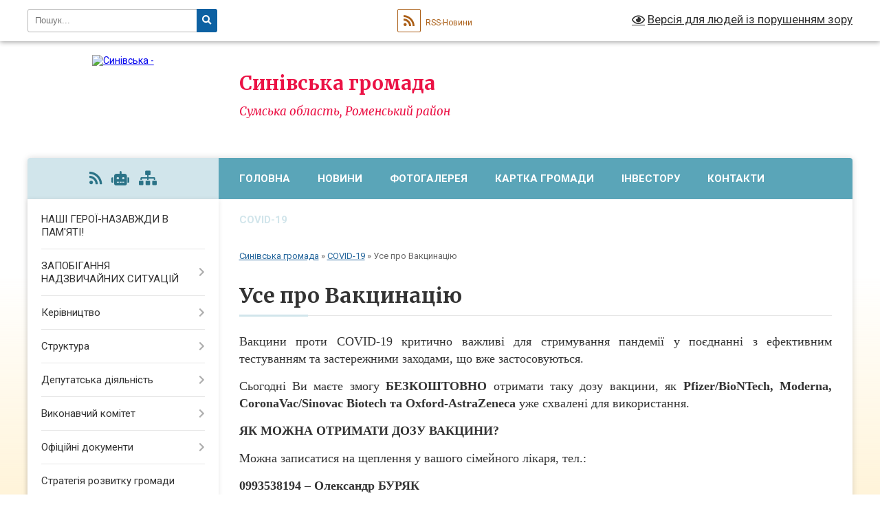

--- FILE ---
content_type: text/html; charset=UTF-8
request_url: https://synivska-gromada.gov.ua/use-pro-vakcinaciju-10-39-20-27-01-2022/
body_size: 22260
content:
<!DOCTYPE html>
<html lang="uk">
<head>
	<!--[if IE]><meta http-equiv="X-UA-Compatible" content="IE=edge"><![endif]-->
	<meta charset="utf-8">
	<meta name="viewport" content="width=device-width, initial-scale=1">
	<!--[if IE]><script>
		document.createElement('header');
		document.createElement('nav');
		document.createElement('main');
		document.createElement('section');
		document.createElement('article');
		document.createElement('aside');
		document.createElement('footer');
		document.createElement('figure');
		document.createElement('figcaption');
	</script><![endif]-->
	<title>Усе про Вакцинацію | Синівська громада, Сумська область, Роменський район</title>
	<meta name="description" content="Вакцини проти COVID-19 критично важливі для стримування пандемії у поєднанні з ефективним тестуванням та застережними заходами, що вже застосовуються.   Сьогодні Ви маєте змогу БЕЗКОШТОВНО отримати таку дозу вакцини, я">
	<meta name="keywords" content="Усе, про, Вакцинацію, |, Синівська, громада,, Сумська, область,, Роменський, район">

	
		<meta property="og:image" content="https://rada.info/upload/users_files/04388455/gerb/IMG-79b6662cb3afb71caeec9ecbdce968e5-V-removebg-preview_1.png">
					
		<link rel="apple-touch-icon" sizes="57x57" href="https://gromada.org.ua/apple-icon-57x57.png">
	<link rel="apple-touch-icon" sizes="60x60" href="https://gromada.org.ua/apple-icon-60x60.png">
	<link rel="apple-touch-icon" sizes="72x72" href="https://gromada.org.ua/apple-icon-72x72.png">
	<link rel="apple-touch-icon" sizes="76x76" href="https://gromada.org.ua/apple-icon-76x76.png">
	<link rel="apple-touch-icon" sizes="114x114" href="https://gromada.org.ua/apple-icon-114x114.png">
	<link rel="apple-touch-icon" sizes="120x120" href="https://gromada.org.ua/apple-icon-120x120.png">
	<link rel="apple-touch-icon" sizes="144x144" href="https://gromada.org.ua/apple-icon-144x144.png">
	<link rel="apple-touch-icon" sizes="152x152" href="https://gromada.org.ua/apple-icon-152x152.png">
	<link rel="apple-touch-icon" sizes="180x180" href="https://gromada.org.ua/apple-icon-180x180.png">
	<link rel="icon" type="image/png" sizes="192x192"  href="https://gromada.org.ua/android-icon-192x192.png">
	<link rel="icon" type="image/png" sizes="32x32" href="https://gromada.org.ua/favicon-32x32.png">
	<link rel="icon" type="image/png" sizes="96x96" href="https://gromada.org.ua/favicon-96x96.png">
	<link rel="icon" type="image/png" sizes="16x16" href="https://gromada.org.ua/favicon-16x16.png">
	<link rel="manifest" href="https://gromada.org.ua/manifest.json">
	<meta name="msapplication-TileColor" content="#ffffff">
	<meta name="msapplication-TileImage" content="https://gromada.org.ua/ms-icon-144x144.png">
	<meta name="theme-color" content="#ffffff">
	
	
		<meta name="robots" content="">
	
	<link rel="preconnect" href="https://fonts.googleapis.com">
	<link rel="preconnect" href="https://fonts.gstatic.com" crossorigin>
	<link href="https://fonts.googleapis.com/css?family=Merriweather:400i,700|Roboto:400,400i,700,700i&amp;subset=cyrillic-ext" rel="stylesheet">

    <link rel="preload" href="https://cdnjs.cloudflare.com/ajax/libs/font-awesome/5.9.0/css/all.min.css" as="style">
	<link rel="stylesheet" href="https://cdnjs.cloudflare.com/ajax/libs/font-awesome/5.9.0/css/all.min.css" integrity="sha512-q3eWabyZPc1XTCmF+8/LuE1ozpg5xxn7iO89yfSOd5/oKvyqLngoNGsx8jq92Y8eXJ/IRxQbEC+FGSYxtk2oiw==" crossorigin="anonymous" referrerpolicy="no-referrer" />
	
    <link rel="preload" href="//gromada.org.ua/themes/nature/css/styles_vip.css?v=3.31" as="style">
	<link rel="stylesheet" href="//gromada.org.ua/themes/nature/css/styles_vip.css?v=3.31">
	<link rel="stylesheet" href="//gromada.org.ua/themes/nature/css/48444/theme_vip.css?v=1769254947">
	
		<!--[if lt IE 9]>
	<script src="https://oss.maxcdn.com/html5shiv/3.7.2/html5shiv.min.js"></script>
	<script src="https://oss.maxcdn.com/respond/1.4.2/respond.min.js"></script>
	<![endif]-->
	<!--[if gte IE 9]>
	<style type="text/css">
		.gradient { filter: none; }
	</style>
	<![endif]-->

</head>
<body class="">

	<a href="#top_menu" class="skip-link link" aria-label="Перейти до головного меню (Alt+1)" accesskey="1">Перейти до головного меню (Alt+1)</a>
	<a href="#left_menu" class="skip-link link" aria-label="Перейти до бічного меню (Alt+2)" accesskey="2">Перейти до бічного меню (Alt+2)</a>
    <a href="#main_content" class="skip-link link" aria-label="Перейти до головного вмісту (Alt+3)" accesskey="3">Перейти до текстового вмісту (Alt+3)</a>



		<div id="all_screen">

						<section class="search_menu">
				<div class="wrap">
					<div class="row">
						<div class="grid-25 fl">
							<form action="https://synivska-gromada.gov.ua/search/" class="search">
								<input type="text" name="q" value="" placeholder="Пошук..." aria-label="Введіть пошукову фразу" required>
								<button type="submit" name="search" value="y" aria-label="Натисніть для здійснення пошуку"><i class="fa fa-search"></i></button>
							</form>
							<a id="alt_version_eye" href="#" title="Версія для людей із порушенням зору" onclick="return set_special('529f9ef01b476d911d9a10100ca0e8f37f4ed091');"><i class="far fa-eye"></i></a>
						</div>
						<div class="grid-75">
							<div class="row">
								<div class="grid-25" style="padding-top: 13px;">
									<div id="google_translate_element"></div>
								</div>
								<div class="grid-25" style="padding-top: 13px;">
									<a href="https://gromada.org.ua/rss/48444/" class="rss" title="RSS-стрічка"><span><i class="fa fa-rss"></i></span> RSS-Новини</a>
								</div>
								<div class="grid-50 alt_version_block">

									<div class="alt_version">
										<a href="#" class="set_special_version" onclick="return set_special('529f9ef01b476d911d9a10100ca0e8f37f4ed091');"><i class="far fa-eye"></i> Версія для людей із порушенням зору</a>
									</div>

								</div>
								<div class="clearfix"></div>
							</div>
						</div>
						<div class="clearfix"></div>
					</div>
				</div>
			</section>
			
			<header>
				<div class="wrap">
					<div class="row">

						<div class="grid-25 logo fl">
							<a href="https://synivska-gromada.gov.ua/" id="logo">
								<img src="https://rada.info/upload/users_files/04388455/gerb/IMG-79b6662cb3afb71caeec9ecbdce968e5-V-removebg-preview_1.png" alt="Синівська - ">
							</a>
						</div>
						<div class="grid-75 title fr">
							<div class="slogan_1">Синівська громада</div>
							<div class="slogan_2">Сумська область, Роменський район</div>
						</div>
						<div class="clearfix"></div>

					</div>
				</div>
			</header>

			<div class="wrap">
				<section class="middle_block">

					<div class="row">
						<div class="grid-75 fr">
							<nav class="main_menu" id="top_menu">
								<ul>
																		<li class="">
										<a href="https://synivska-gromada.gov.ua/main/">Головна</a>
																													</li>
																		<li class="">
										<a href="https://synivska-gromada.gov.ua/news/">Новини</a>
																													</li>
																		<li class="">
										<a href="https://synivska-gromada.gov.ua/photo/">Фотогалерея</a>
																													</li>
																		<li class="">
										<a href="https://synivska-gromada.gov.ua/structure/">Картка громади</a>
																													</li>
																		<li class="">
										<a href="https://synivska-gromada.gov.ua/investoru-11-43-16-02-08-2024/">Інвестору</a>
																													</li>
																		<li class="">
										<a href="https://synivska-gromada.gov.ua/feedback/">Контакти</a>
																													</li>
																		<li class="active has-sub">
										<a href="https://synivska-gromada.gov.ua/vakcinaciya-vid-covid19-10-28-27-27-01-2022/">COVID-19</a>
																				<button onclick="return show_next_level(this);" aria-label="Показати підменю"></button>
																														<ul>
																						<li>
												<a href="https://synivska-gromada.gov.ua/use-pro-vakcinaciju-10-39-20-27-01-2022/" class="active">Усе про Вакцинацію</a>
																																			</li>
																						<li>
												<a href="https://synivska-gromada.gov.ua/busterna-doza-vakcini-proti-sovid19-10-44-12-27-01-2022/">БУСТЕРНА ДОЗА ВАКЦИНИ ПРОТИ СOVID-19</a>
																																			</li>
																						<li>
												<a href="https://synivska-gromada.gov.ua/yak-mozhna-otrimati dozu-vakcini-vid-covid19-10-46-20-27-01-2022/">ЯК МОЖНА ОТРИМАТИ ДОЗУ ВАКЦИНИ ВІД COVID-19?</a>
																																			</li>
																																</ul>
																			</li>
																										</ul>

								<button class="menu-button" id="open-button" tabindex="-1"><i class="fas fa-bars"></i> Меню сайту</button>

							</nav>
							<div class="clearfix"></div>

														<section class="bread_crumbs">
								<div xmlns:v="http://rdf.data-vocabulary.org/#"><a href="/">Синівська громада</a> &raquo; <a href="/vakcinaciya-vid-covid19-10-28-27-27-01-2022/">COVID-19</a> &raquo; <span aria-current="page">Усе про Вакцинацію</span> </div>
							</section>
							
							<main id="main_content">

																											<h1>Усе про Вакцинацію</h1>
    

<p style="text-align: justify;"><span style="font-family:Times New Roman,Times,serif;"><span style="font-size:18px;">Вакцини проти COVID-19 критично важливі для стримування пандемії у поєднанні з ефективним тестуванням та застережними заходами, що вже застосовуються.&nbsp;</span></span></p>

<p style="text-align: justify;"><span style="font-family:Times New Roman,Times,serif;"><span style="font-size:18px;">Сьогодні Ви маєте змогу&nbsp;<b>БЕЗКОШТОВНО</b>&nbsp;отримати таку дозу&nbsp;вакцини, як <b>Pfizer/BioNTech,&nbsp;Moderna, CoronaVac/Sinovac Biotech&nbsp;та Oxford-AstraZeneca</b> уже схвалені для використання.</span></span></p>

<p style="text-align: justify;"><span style="font-family:Times New Roman,Times,serif;"><span style="font-size:18px;"><b>ЯК МОЖНА ОТРИМАТИ ДОЗУ ВАКЦИНИ?</b></span></span></p>

<p style="text-align: justify;"><span style="font-family:Times New Roman,Times,serif;"><span style="font-size:18px;">Можна записатися на щеплення у вашого сімейного лікаря, тел.:</span></span></p>

<p style="text-align: justify;"><span style="font-family:Times New Roman,Times,serif;"><span style="font-size:18px;"><b>0993538194 &ndash; Олександр БУРЯК</b></span></span></p>

<p style="text-align: justify;"><span style="font-family:Times New Roman,Times,serif;"><span style="font-size:18px;"><b>0972825029 &ndash; Олег ШАБРОТЬКО</b></span></span></p>

<p style="text-align: justify;"><span style="font-family:Times New Roman,Times,serif;"><span style="font-size:18px;">Пункт вакцинації працюватиме у громаді за адресою:&nbsp;<b>Сумська область, Роменський район, село Синівка, вулиця Миру, 13а &laquo;АМБУЛАТОРІЯ СИНІВКА&raquo;.</b></span></span></p>

<p style="text-align: justify;"><span style="font-family:Times New Roman,Times,serif;"><span style="font-size:18px;"><i>Також можна зв&rsquo;язатися з сімейними лікарями і вакцинуватися в приміщеннях ФАПів Синівської громади.</i></span></span></p>

<p style="text-align: justify;"><span style="font-family:Times New Roman,Times,serif;"><span style="font-size:18px;">Увага! Якщо немає декларації з сімейним лікарем, потрібно до пункту вакцинації взяти із собою паспорт та ідентифікаційний код.</span></span></p>

<p style="text-align: justify;"><span style="font-family:Times New Roman,Times,serif;"><span style="font-size:18px;"><b>КОРОТКО ПРО КОЖНУ ВАКЦИНУ:</b></span></span></p>

<p dir="ltr" style="text-align: justify;"><span style="font-family:Times New Roman,Times,serif;"><span style="font-size:18px;"><b>AstraZeneca</b></span></span></p>

<p dir="ltr" style="text-align: justify;"><span style="font-family:Times New Roman,Times,serif;"><span style="font-size:18px;">Це векторна вакцина, яку розробила шведсько-британська компанія AstraZeneca разом з Оксфордським університетом. Вакцина, вироблена в ЄС, має торговельну марку Vaxzevria, в Південній Кореї &ndash; AstraZeneca-SKBio, в Індії &ndash; Covishield.&nbsp;</span></span></p>

<p style="text-align: justify;"><span style="font-family:Times New Roman,Times,serif;"><span style="font-size:18px;">Схвалена ВООЗ, ЄС, Канадою, Індією та багатьма іншими країнами для екстреного використання. Застосовується для всіх, старше 18 років.</span></span></p>

<p style="text-align: justify;"><span style="font-family:Times New Roman,Times,serif;"><span style="font-size:18px;"><b>Ефективність вакцини</b></span></span></p>

<p style="text-align: justify;"><span style="font-family:Times New Roman,Times,serif;"><span style="font-size:18px;">За останніми даними досліджень у реальних умовах, тобто після того, як десятки мільйонів людей у всьому світі щепилися цією вакциною, дві дози AstraZeneca захищають від важкої хвороби та госпіталізації з ефективністю 92% для штаму коронавірусу Дельта та 86% для штаму Альфа. Джерело:&nbsp;<a href="http://vlada.pp.ua/goto/aHR0cHM6Ly9iaXQubHkvVUtfZGVsdGE=/" target="_blank" rel="nofollow">bit.ly/UK_delta</a>&nbsp;</span></span></p>

<p style="text-align: justify;"><span style="font-family:Times New Roman,Times,serif;"><span style="font-size:18px;">Різні дослідження показали, що вакцина на 80% зменшує ризик заразитися коронавірусом (<a href="http://vlada.pp.ua/goto/aHR0cHM6Ly9iaXQubHkvM0YwTHROZQ==/" target="_blank" rel="nofollow">bit.ly/3F0LtNe</a>) та майже у два рази зменшує ризик інфікувати ваших невакцинованих близьких і рідних, якщо ви все ж таки захворієте (<a href="http://vlada.pp.ua/goto/aHR0cHM6Ly9iaXQubHkvM0NYczlQZQ==/" target="_blank" rel="nofollow">bit.ly/3CXs9Pe</a>).</span></span></p>

<p style="text-align: justify;"><span style="font-family:Times New Roman,Times,serif;"><span style="font-size:18px;"><b>Як працює</b></span></span></p>

<p style="text-align: justify;"><span style="font-family:Times New Roman,Times,serif;"><span style="font-size:18px;">AstraZeneca використовує безпечний вірус застуди, у який вмонтована &ldquo;інструкція&rdquo; для виготовлення специфічних білків коронавірусу. Вектор доставляє цю &ldquo;інструкцію&rdquo; в клітини організму людини. Клітини починають виробляти цей білок. Імунна система розпізнає, що білок не належить людині, і виробляє антитіла та Т-клітини до нього. Так організм вчиться, як захиститися в разі зустрічі зі справжнім вірусом.&nbsp;</span></span></p>

<p style="text-align: justify;"><span style="font-family:Times New Roman,Times,serif;"><span style="font-size:18px;">Це добре вивчена технологія, що робить векторні вакцини безпечними. Прикладом вакцини цього типу є вакцина проти гарячки Ебола.</span></span></p>

<p style="text-align: justify;"><span style="font-family:Times New Roman,Times,serif;"><span style="font-size:18px;"><b>Склад вакцини</b></span></span></p>

<p style="text-align: justify;"><span style="font-family:Times New Roman,Times,serif;"><span style="font-size:18px;">Діюча речовина: модифікований аденовірус, що містить у собі специфічний білок коронавірусу, який викликає імунну відповідь.</span></span></p>

<p style="text-align: justify;"><span style="font-family:Times New Roman,Times,serif;"><span style="font-size:18px;">Допоміжні речовини: L-гістидин та L-гістидин гідрохлорид моногідрат; динатрієва сіль етилендіамінтетрацтової кислоти (EDTA); магнію хлорид; етанол; полісорбат 80; натрію хлорид; сахароза; вода для ін&rsquo;єкцій.</span></span></p>

<p style="text-align: justify;"><span style="font-family:Times New Roman,Times,serif;"><span style="font-size:18px;"><b>Інтервал&nbsp;</b></span></span></p>

<p style="text-align: justify;"><span style="font-family:Times New Roman,Times,serif;"><span style="font-size:18px;">Інтервал між введеннями вакцини 4-12 тижнів. Для повної вакцинації необхідні 2 дози.&nbsp;</span></span></p>

<p style="text-align: justify;"><span style="font-family:Times New Roman,Times,serif;"><span style="font-size:18px;"><b>AstraZeneca в Україні</b></span></span></p>

<p style="text-align: justify;"><span style="font-family:Times New Roman,Times,serif;"><span style="font-size:18px;">На кінець вересня Україна отримала 4,9 млн доз вакцини AstraZeneca різних виробників і вже понад 1,26 млн українців вакцинувались нею. Вакцина доступна у центрах масової вакцинації та пунктах щеплень.</span></span></p>

<p style="text-align: justify;"><span style="font-family:Times New Roman,Times,serif;"><span style="font-size:18px;"><b>Переваги</b></span></span></p>

<p style="text-align: justify;"><span style="font-family:Times New Roman,Times,serif;"><span style="font-size:18px;">За даними онлайн-видання про візові вимоги різних країн&nbsp;<a href="http://vlada.pp.ua/goto/aHR0cHM6Ly92aXNhZ3VpZGUud29ybGQvbmV3cy92YWNjaW5lLWNoZWNrZXItcHJvb2Ytb2YtaW1tdW5pdHktZm9yLXRyYXZlbC8=/" target="_blank" rel="nofollow">VisaGuide.World</a>, AstraZeneca європейського та корейського виробництва визнана у 145 країнах світу (станом на 29.09.2021). Це означає, що якщо ці країни дозволятимуть в&rsquo;їзд громадян України, щеплення цією вакциною даватиме право перетинати кордон, селитися в готелях та відвідувати публічні місця та заходи.&nbsp;</span></span></p>

<p dir="ltr" style="text-align: justify;"><span style="font-family:Times New Roman,Times,serif;"><span style="font-size:18px;">Важливо! Якщо ви плануєте подорож, перевіряйте умови в&rsquo;їзду кожної країни на&nbsp;<a href="https://tripadvisor.mfa.gov.ua/">tripadvisor.mfa.gov.ua</a>.</span></span></p>

<p style="text-align: justify;"><span style="font-family:Times New Roman,Times,serif;"><span style="font-size:18px;">Не зволікайте, запишіться на щеплення та захистіть себе та близьких від COVID-19. Оберіть найближчий пункт щеплень чи центр масової вакцинації на list.covid19.gov.ua або за телефоном 0 800 60 20 19.</span></span></p>

<p style="text-align: justify;"><span style="font-family:Times New Roman,Times,serif;"><span style="font-size:18px;">Відповіді на часті запитання про вакцинацію, рекомендації читайте тут:&nbsp;<a href="https://vaccination.covid19.gov.ua/faq">vaccination.covid19.gov.ua/faq</a>&nbsp;</span></span></p>

<p style="text-align: justify;"><span style="font-family:Times New Roman,Times,serif;"><span style="font-size:18px;"><b>Додаткові джерела інформації про вакцину:</b></span></span></p>

<ul dir="ltr">
	<li style="text-align: justify;"><span style="font-family:Times New Roman,Times,serif;"><span style="font-size:18px;">Сайт AstraZeneca&nbsp;<a href="http://vlada.pp.ua/goto/aHR0cHM6Ly93d3cuYXN0cmF6ZW5lY2EuY29tLw==/" target="_blank" rel="nofollow">www.astrazeneca.com</a>&nbsp;(англійською)</span></span></li>
	<li style="text-align: justify;"><span style="font-family:Times New Roman,Times,serif;"><span style="font-size:18px;">Інформація про вакцину Всесвітньої організації охорони здоров&rsquo;я:&nbsp;<a href="http://vlada.pp.ua/goto/aHR0cHM6Ly93d3cud2hvLmludC9uZXdzLXJvb20vZmVhdHVyZS1zdG9yaWVzL2RldGFpbC90aGUtb3hmb3JkLWFzdHJhemVuZWNhLWNvdmlkLTE5LXZhY2NpbmUtd2hhdC15b3UtbmVlZC10by1rbm93/" target="_blank" rel="nofollow">www.who.int/news-room/feature-stories/detail/the-oxford-astrazeneca-covid-19-vaccine-what-you-need-to-know</a>&nbsp; (англійською)</span></span></li>
</ul>

<p dir="ltr" style="text-align: justify;">&nbsp;</p>

<h3 dir="ltr" style="text-align: justify;"><span style="font-family:Times New Roman,Times,serif;"><span style="font-size:18px;">Comirnaty від Pfizer-BioNTech</span></span></h3>

<p dir="ltr" style="text-align: justify;"><span style="font-family:Times New Roman,Times,serif;"><span style="font-size:18px;">Це інноваційна вакцина на платформі мРНК, розроблена німецькою біотехнологічною компанією BioNTech спільно з американським фармакологічним концерном Pfizer.</span></span></p>

<p dir="ltr" style="text-align: justify;"><span style="font-family:Times New Roman,Times,serif;"><span style="font-size:18px;">Вакцина дозволена для екстреного використання для осіб від 12 років Всесвітньою організацією охорони здоров&rsquo;я. Її застосовують у США, Великій Британії, Канаді, ЄС, а загалом у майже 100 країнах світу.&nbsp;</span></span></p>

<p dir="ltr" style="text-align: justify;"><span style="font-family:Times New Roman,Times,serif;"><span style="font-size:18px;"><b>Ефективність вакцини</b></span></span></p>

<ul dir="ltr">
	<li style="text-align: justify;"><span style="font-family:Times New Roman,Times,serif;"><span style="font-size:18px;">Ефективність проти так званого &ldquo;дикого&rdquo; варіанту вірусу SARS-CoV-2, який вперше виявили в Вухані, &mdash; 95%. Джерело:&nbsp;<a href="http://vlada.pp.ua/goto/aHR0cHM6Ly9iaXQubHkvQ29taXJuYXR5X3dpbGQ=/" target="_blank" rel="nofollow">https://bit.ly/Comirnaty_wild</a></span></span></li>
	<li style="text-align: justify;"><span style="font-family:Times New Roman,Times,serif;"><span style="font-size:18px;">Згідно з результатами британського дослідження, опублікованими в авторитетному науковому виданні &ldquo;The New England Journal of Medicine&rdquo; в серпні 2021 року, вакцина Comirnaty/Pfizer має ефективність 93,7% проти симптоматичного захворювання, викликаного штамом &ldquo;Альфа&rdquo;, та 88% для штаму &ldquo;Дельта&rdquo;. Джерело:&nbsp;<a href="http://vlada.pp.ua/goto/aHR0cHM6Ly9iaXQubHkvdmFjY2luZXNfRGVsdGE=/" target="_blank" rel="nofollow">https://bit.ly/vaccines_Delta</a></span></span></li>
</ul>

<p dir="ltr" style="text-align: justify;"><span style="font-family:Times New Roman,Times,serif;"><span style="font-size:18px;"><b>Як працює</b></span></span></p>

<p dir="ltr" style="text-align: justify;"><span style="font-family:Times New Roman,Times,serif;"><span style="font-size:18px;">Має у своєму складі молекули матричної рибонуклеїнової кислоти (мРНК), яка кодує шипоподібний білок оболонки коронавірусу SARS-CoV-2. Після введення вакцини ця мРНК потрапляє в клітини організму людини й надає їм своєрідну &ldquo;інструкцію&rdquo;, як створити цей білок. Імунна система розпізнає, що білок не належить людині, і виробляє антитіла до нього. Так організм вчиться, як захиститися в разі зустрічі зі справжнім вірусом.</span></span></p>

<p dir="ltr" style="text-align: justify;"><span style="font-family:Times New Roman,Times,serif;"><span style="font-size:18px;"><b>Безпечність</b></span></span></p>

<p dir="ltr" style="text-align: justify;"><span style="font-family:Times New Roman,Times,serif;"><span style="font-size:18px;">мРНК-вакцини &ndash; це інноваційне рішення. Ідея створити вакцину на основі рибонуклеїнових кислот з&rsquo;явилася ще на початку 1990-х. За останні 25 років було здійснено понад 500 досліджень цієї технології. Але реалізовано її було лише навесні 2020 року, коли почалися клінічні дослідження таких вакцин проти&nbsp; COVID-19.</span></span></p>

<p dir="ltr" style="text-align: justify;"><span style="font-family:Times New Roman,Times,serif;"><span style="font-size:18px;">Вакцини мРНК є безпечними і не можуть змінити ДНК людини. Незабаром після того, як клітини організму закінчать виконувати інструкції, вони руйнуються і позбавляються від мРНК. мРНК-вакцини не містять живого або інактивованого вірусу.</span></span></p>

<p dir="ltr" style="text-align: justify;"><span style="font-family:Times New Roman,Times,serif;"><span style="font-size:18px;"><b>Склад вакцини&nbsp;</b></span></span></p>

<p dir="ltr" style="text-align: justify;"><span style="font-family:Times New Roman,Times,serif;"><span style="font-size:18px;">Діюча речовина:</span></span></p>

<ul>
	<li dir="ltr">
	<p dir="ltr" style="text-align: justify;"><span style="font-family:Times New Roman,Times,serif;"><span style="font-size:18px;">мРНК - молекула, яка вчить клітини виробляти коронавірусні білки, необхідні для формування імунної відповіді</span></span></p>
	</li>
</ul>

<p style="text-align: justify;"><span style="font-family:Times New Roman,Times,serif;"><span style="font-size:18px;">Допоміжні речовини:</span></span></p>

<ul dir="ltr">
	<li style="text-align: justify;"><span style="font-family:Times New Roman,Times,serif;"><span style="font-size:18px;">ALC-0315, ALC-0159 і холестерол - ліпідні частинки, які формують захисний бар&rsquo;єр навколо активного інгредієнта і забезпечують його доставку у клітини</span></span></li>
	<li style="text-align: justify;"><span style="font-family:Times New Roman,Times,serif;"><span style="font-size:18px;">DSPC &ndash; фосфоліпід, який стабілізує ліпідний бішар і пришвидшує вивільнення активного компонента, а тому підсилює його дію.</span></span></li>
	<li style="text-align: justify;"><span style="font-family:Times New Roman,Times,serif;"><span style="font-size:18px;">дигідрат фосфату натрію та дигідрат фосфату калію - буферні речовини, що стабілізують вакцину, щоб рівень кислотності збігався з рівнем нашого тіла</span></span></li>
	<li style="text-align: justify;"><span style="font-family:Times New Roman,Times,serif;"><span style="font-size:18px;">натрію хлорид і калію хлорид - є розчинниками і коригують сольовий баланс вакцини</span></span></li>
	<li style="text-align: justify;"><span style="font-family:Times New Roman,Times,serif;"><span style="font-size:18px;">сахароза - запобігає замерзанню та стабілізує вакцину</span></span></li>
	<li style="text-align: justify;"><span style="font-family:Times New Roman,Times,serif;"><span style="font-size:18px;">вода для ін&rsquo;єкцій</span></span></li>
</ul>

<p style="text-align: justify;"><span style="font-family:Times New Roman,Times,serif;"><span style="font-size:18px;"><b>Інтервал&nbsp;</b></span></span></p>

<p style="text-align: justify;"><span style="font-family:Times New Roman,Times,serif;"><span style="font-size:18px;">Інтервал між введеннями вакцини 21-28 днів. Для повної вакцинації необхідні 2 дози.&nbsp;</span></span></p>

<p style="text-align: justify;"><span style="font-family:Times New Roman,Times,serif;"><span style="font-size:18px;"><b>Умови зберігання та транспортування&nbsp;</b></span></span></p>

<ul>
	<li style="text-align: justify;"><span style="font-family:Times New Roman,Times,serif;"><span style="font-size:18px;">Вакцина потребує наднизьких температур зберігання й транспортування (від -80 до -60 С).&nbsp;</span></span></li>
	<li style="text-align: justify;"><span style="font-family:Times New Roman,Times,serif;"><span style="font-size:18px;">Після розмороження, нерозведена вакцина може зберігатися за температури від +2&deg;C до +8&deg;C до 30 діб. Протягом цього періоду на транспортування можна виділити не більше 12 годин.&nbsp;</span></span></li>
	<li style="text-align: justify;"><span style="font-family:Times New Roman,Times,serif;"><span style="font-size:18px;">Після розморожування вакцину заборонено заморожувати повторно.&nbsp;</span></span></li>
	<li style="text-align: justify;"><span style="font-family:Times New Roman,Times,serif;"><span style="font-size:18px;">Термін зберігання вакцини після розведення за температури від +2 до +25&deg;C - 6 годин.</span></span></li>
	<li style="text-align: justify;"><span style="font-family:Times New Roman,Times,serif;"><span style="font-size:18px;">Зберігання й логістику мРНК-вакцин, отриманих в межах COVAX, із дотриманням правильного холодового ланцюга в Україні забезпечує Агентство США з міжнародного розвитку USAID. Вакцину, куплену держкоштом, зберігає й транспортує державне підприємство &ldquo;Укрмедпостач&rdquo;.</span></span></li>
</ul>

<p dir="ltr" style="text-align: justify;"><span style="font-family:Times New Roman,Times,serif;"><span style="font-size:18px;"><b>Comirnaty в Україні</b></span></span></p>

<p dir="ltr" style="text-align: justify;"><span style="font-family:Times New Roman,Times,serif;"><span style="font-size:18px;">На початок жовтня понад 3 млн українців щепилися вакциною Comirnaty. Наразі країна має близько 2 млн доз цієї вакцини. Вона доступна у центрах масової вакцинації, пунктах щеплень, нею вакцинують мобільні бригади.</span></span></p>

<p dir="ltr" style="text-align: justify;"><span style="font-family:Times New Roman,Times,serif;"><span style="font-size:18px;"><b>Переваги</b></span></span></p>

<p dir="ltr" style="text-align: justify;"><span style="font-family:Times New Roman,Times,serif;"><span style="font-size:18px;">Щеплення вакциною Comirnaty дозволяє подорожувати до 125 країн світу, за даними онлайн-видання про візові вимоги різних країн VisaGuide.World станом на початок жовтня.&nbsp;</span></span></p>

<p dir="ltr" style="text-align: justify;"><span style="font-family:Times New Roman,Times,serif;"><span style="font-size:18px;">Важливо! Якщо ви плануєте подорож, перевіряйте умови в&rsquo;їзду кожної країни на&nbsp;<a href="https://tripadvisor.mfa.gov.ua/">tripadvisor.mfa.gov.ua</a>.</span></span></p>

<p style="text-align: justify;"><span style="font-family:Times New Roman,Times,serif;"><span style="font-size:18px;">Не зволікайте, запишіться на щеплення та захистіть себе та близьких від COVID-19. Оберіть найближчий пункт щеплень чи центр масової вакцинації на list.covid19.gov.ua або за телефоном 0 800 60 20 19.</span></span></p>

<p style="text-align: justify;"><span style="font-family:Times New Roman,Times,serif;"><span style="font-size:18px;">Відповіді на часті запитання про вакцинацію, рекомендації читайте тут:&nbsp;<a href="https://vaccination.covid19.gov.ua/faq">vaccination.covid19.gov.ua/faq</a>&nbsp;</span></span></p>

<p style="text-align: justify;"><span style="font-family:Times New Roman,Times,serif;"><span style="font-size:18px;"><b>Додаткові джерела інформації про вакцину:</b></span></span></p>

<ul dir="ltr">
	<li style="text-align: justify;"><span style="font-family:Times New Roman,Times,serif;"><span style="font-size:18px;">Інформація про вакцину від Всесвітньої організації охорони здоров&rsquo;я:&nbsp;<a href="http://vlada.pp.ua/goto/aHR0cHM6Ly9iaXQubHkvQ29taXJuYXR5X1dITw==/" target="_blank" rel="nofollow">https://bit.ly/Comirnaty_WHO</a>&nbsp;(англійською)</span></span></li>
	<li style="text-align: justify;"><span style="font-family:Times New Roman,Times,serif;"><span style="font-size:18px;">Інформація про вакцину від Європейського агентства з лікарських засобів:&nbsp;<a href="http://vlada.pp.ua/goto/aHR0cHM6Ly9iaXQubHkvQ29taXJuYXR5X0VNQQ==/" target="_blank" rel="nofollow">https://bit.ly/Comirnaty_EMA</a>&nbsp;(англійською)</span></span></li>
</ul>

<p style="text-align: justify;">&nbsp;</p>

<h3 dir="ltr" style="text-align: justify;"><span style="font-family:Times New Roman,Times,serif;"><span style="font-size:18px;">CoronaVac від Sinovac Biotech</span></span></h3>

<p dir="ltr" style="text-align: justify;"><span style="font-family:Times New Roman,Times,serif;"><span style="font-size:18px;">Це інактивована вакцина, яку розробила китайська біофармацевтична компанія Sinovac Biotech.</span></span></p>

<p dir="ltr" style="text-align: justify;"><span style="font-family:Times New Roman,Times,serif;"><span style="font-size:18px;">Схвалена ВООЗ для екстреного використання. Застосовується у 40 країнах, таких як Китай, Туреччина, Аргентина, Бразилія, Мексика, Індонезія, Казахстан, Вірменія, Грузія тощо.</span></span></p>

<p dir="ltr" style="text-align: justify;"><span style="font-family:Times New Roman,Times,serif;"><span style="font-size:18px;"><b>Ефективність вакцини</b></span></span></p>

<ul>
	<li dir="ltr">
	<p dir="ltr" style="text-align: justify;"><span style="font-family:Times New Roman,Times,serif;"><span style="font-size:18px;">Згідно з результатами чилійського дослідження, проведеного в лютому-квітні 2021 року, опублікованими в журналі &quot;The New England Journal of Medicine&quot;, ефективність Coronavac/Sinovac становить 65,9% у запобіганні захворюванню на COVID-19 (штами &ldquo;Альфа&rdquo; та &ldquo;Гамма&rdquo;), 87,5% у попередженні госпіталізації та 86,3%&nbsp; у запобіганні смерті від ковіду. Джерело:&nbsp;<a href="http://vlada.pp.ua/goto/aHR0cHM6Ly9iaXQubHkvQ29yb25hVmFjX0NoaWxl/" target="_blank" rel="nofollow">bit.ly/CoronaVac_Chile</a>.</span></span></p>
	</li>
	<li dir="ltr">
	<p dir="ltr" style="text-align: justify;"><span style="font-family:Times New Roman,Times,serif;"><span style="font-size:18px;">Вакцина також довела свою ефективність у запобіганні госпіталізації та смерті внаслідок захворювання, викликаного штамом &ldquo;Дельта&rdquo;. Дослідження серед мешканців Китаю віком 18&ndash;59 років, які здійснював центру контролю та профілактики захворювань у Гуанчжоу в травні 2021 року під час спалаху захворюваності на штам &ldquo;Дельта&rdquo;, виявили, що дві дози вакцини мали ефективність у 59% відсотків проти симптоматичного захворювання на COVID-19, 70,2% проти середньої форми тяжкості захворювання і 100% проти важких випадків. Джерело:&nbsp;<a href="http://vlada.pp.ua/goto/aHR0cHM6Ly9iaXQubHkvQ29yb25hVmFjX0RlbHRh/" target="_blank" rel="nofollow">bit.ly/CoronaVac_Delta</a>.</span></span></p>
	</li>
	<li dir="ltr">
	<p dir="ltr" style="text-align: justify;"><span style="font-family:Times New Roman,Times,serif;"><span style="font-size:18px;">Дослідження серед 43,8 тис. літніх людей у віці від 70 років у штаті Сан-Паулу, Бразилія, з січня по квітень 2021 року, результати якого опубліковані в авторитетному британському медичному журналі &ldquo;The BMJ&rdquo;, показали, що ефективність вакцини Coronavac/Sinovac проти симптоматичної хвороби, викликаної штамом &ldquo;Гамма&rdquo;, для людей цієї вікової групи становила 46,8%, ефективність у запобіганні госпіталізації була 55,5%, проти смерті &ndash; 61,2%. При цьому для вікової групи 70-74 роки ефективність проти симптоматичної хвороби становила &ndash; 59%, проти госпіталізації &ndash; 77,6%, а проти смерті &ndash; 83,9%. Чим старші були піддослідні, тим нижчою була ефективність вакцини. Джерело:&nbsp;<a href="http://vlada.pp.ua/goto/aHR0cHM6Ly9iaXQubHkvQ29yb25hVmFjNzA=/" target="_blank" rel="nofollow">bit.ly/CoronaVac70</a>.&nbsp;</span></span></p>
	</li>
</ul>

<p dir="ltr" style="text-align: justify;"><span style="font-family:Times New Roman,Times,serif;"><span style="font-size:18px;"><b>Як працює</b></span></span></p>

<p dir="ltr" style="text-align: justify;"><span style="font-family:Times New Roman,Times,serif;"><span style="font-size:18px;">Вакцина CoronaVac &mdash; це інактивована вакцина, вона містить у своєму складі неактивний, &ldquo;вбитий&rdquo; вірус. Організм реагує на нього та виробляє імунітет.</span></span></p>

<p dir="ltr" style="text-align: justify;"><span style="font-family:Times New Roman,Times,serif;"><span style="font-size:18px;">Технології вироблення інактивованих вакцин вже майже 70 років. Першу вакцину за цією технологією розробили ще 1955 року. Це була вакцина від поліомієліту.</span></span></p>

<p dir="ltr" style="text-align: justify;"><span style="font-family:Times New Roman,Times,serif;"><span style="font-size:18px;"><b>Склад вакцини</b></span></span></p>

<p dir="ltr" style="text-align: justify;"><span style="font-family:Times New Roman,Times,serif;"><span style="font-size:18px;">Діюча речовина: інактивований вірус SARS-CoV-2. Допоміжні речовини: гідроокис алюмінію &ndash; пришвидшує та підсилює дію активного компонента; гідрофосфат натрію 12-водний та гідрофосфат натрію моногідрат &ndash; буферні речовини, що стабілізують вакцину, щоб її кислотний рівень збігався з рівнем нашого тіла; натрію хлорид&nbsp; &ndash; є розчинником і коригує сольовий баланс вакцин.&nbsp;</span></span></p>

<p dir="ltr" style="text-align: justify;"><span style="font-family:Times New Roman,Times,serif;"><span style="font-size:18px;"><b>Інтервал&nbsp;</b></span></span></p>

<p dir="ltr" style="text-align: justify;"><span style="font-family:Times New Roman,Times,serif;"><span style="font-size:18px;">Інтервал між введеннями вакцини 14-28 днів. Для повної вакцинації необхідні 2 дози.&nbsp;</span></span></p>

<p dir="ltr" style="text-align: justify;"><span style="font-family:Times New Roman,Times,serif;"><span style="font-size:18px;"><b>Про виробника&nbsp;</b></span></span></p>

<ul>
	<li dir="ltr">
	<p dir="ltr" style="text-align: justify;"><span style="font-family:Times New Roman,Times,serif;"><span style="font-size:18px;">Sinovac Biotech &ndash; це китайська біофармацевтична компанія, яка вже 22 роки розробляє та виробляє вакцини, які захищають від інфекційних захворювань.</span></span></p>
	</li>
	<li dir="ltr">
	<p dir="ltr" style="text-align: justify;"><span style="font-family:Times New Roman,Times,serif;"><span style="font-size:18px;">За час існування, компанія захистила мільйони людей. Щороку вони виробляють до 500 млн вакцин. Наприклад, проти ентеровірусу, універсального пандемічного грипу, японського енцефаліту і сказу в людей.</span></span></p>
	</li>
	<li dir="ltr">
	<p dir="ltr" style="text-align: justify;"><span style="font-family:Times New Roman,Times,serif;"><span style="font-size:18px;">Саме компанія Sinovac розробила й вивела на ринок вакцини проти гепатиту А та В, вірусів грипу, паротиту. Вакцина проти гепатиту А є прекваліфікованою Всесвітньою організацією охорони здоров&#39;я.&nbsp;</span></span></p>
	</li>
	<li dir="ltr">
	<p dir="ltr" style="text-align: justify;"><span style="font-family:Times New Roman,Times,serif;"><span style="font-size:18px;">Вакцини виробництва Sinovac схвалені в 40 країнах світу.</span></span></p>
	</li>
</ul>

<p dir="ltr" style="text-align: justify;"><span style="font-family:Times New Roman,Times,serif;"><span style="font-size:18px;"><b>CoronaVac в Україні</b></span></span></p>

<p dir="ltr" style="text-align: justify;"><span style="font-family:Times New Roman,Times,serif;"><span style="font-size:18px;">На початок жовтня понад 2 млн українців щепилися вакциною CoronaVac. Наразі країна має близько 6 млн доз цієї вакцини. Вона доступна у центрах масової вакцинації, пунктах щеплень, нею вакцинують мобільні бригади.</span></span></p>

<p dir="ltr" style="text-align: justify;"><span style="font-family:Times New Roman,Times,serif;"><span style="font-size:18px;"><b>Переваги</b></span></span></p>

<p dir="ltr" style="text-align: justify;"><span style="font-family:Times New Roman,Times,serif;"><span style="font-size:18px;">Щеплення вакциною CoronaVac дозволяє подорожувати до 50 країн світу, зокрема до Австрії, Іспанії, Греції, Фінляндії, Швеції, Нідерландів тощо, за даними онлайн-видання про візові вимоги різних країн VisaGuide.World станом на кінець вересня.&nbsp;</span></span></p>

<p dir="ltr" style="text-align: justify;"><span style="font-family:Times New Roman,Times,serif;"><span style="font-size:18px;">Важливо! Якщо ви плануєте подорож, перевіряйте умови в&rsquo;їзду кожної країни на&nbsp;<a href="https://tripadvisor.mfa.gov.ua/">tripadvisor.mfa.gov.ua</a>.</span></span></p>

<p dir="ltr" style="text-align: justify;"><span style="font-family:Times New Roman,Times,serif;"><span style="font-size:18px;">Не зволікайте, запишіться на щеплення та захистіть себе та близьких від COVID-19. Оберіть найближчий пункт щеплень чи центр масової вакцинації на list.covid19.gov.ua або за телефоном 0 800 60 20 19.</span></span></p>

<p dir="ltr" style="text-align: justify;"><span style="font-family:Times New Roman,Times,serif;"><span style="font-size:18px;">Відповіді на часті запитання про вакцинацію, рекомендації читайте тут:&nbsp;<a href="https://vaccination.covid19.gov.ua/faq">vaccination.covid19.gov.ua/faq</a>&nbsp;</span></span></p>

<p dir="ltr" style="text-align: justify;"><span style="font-family:Times New Roman,Times,serif;"><span style="font-size:18px;"><b>Додаткові джерела інформації про вакцину:</b></span></span></p>

<ul dir="ltr">
	<li style="text-align: justify;"><span style="font-family:Times New Roman,Times,serif;"><span style="font-size:18px;">Інформація про вакцину від Всесвітньої організації охорони здоров&rsquo;я:&nbsp;<a href="http://vlada.pp.ua/goto/aHR0cHM6Ly9iaXQubHkvQ29yb25hVmFjX1dITw==/" target="_blank" rel="nofollow">https://bit.ly/CoronaVac_WHO</a>&nbsp;(англійською)</span></span></li>
</ul>

<p style="text-align: justify;">&nbsp;</p>

<h3 style="text-align: justify;"><span style="font-family:Times New Roman,Times,serif;"><span style="font-size:18px;">Moderna (mRNA-1273, Spikevax)</span></span></h3>

<p dir="ltr" style="text-align: justify;"><span style="font-family:Times New Roman,Times,serif;"><span style="font-size:18px;">Одна з вакцин проти COVID-19, які використовує Україна, &ndash; Moderna (mRNA-1273, Spikevax). Це мРНК-вакцина, розроблена фармацевтичною компанією Moderna спільно з Центром досліджень вакцин при Національному інституті алергії та інфекційних хвороб (NIAID), США.</span></span></p>

<p dir="ltr" style="text-align: justify;"><span style="font-family:Times New Roman,Times,serif;"><span style="font-size:18px;">Вакцина схвалена Всесвітньою організацією охорони здоров&rsquo;я для екстреного застосування. Її використовують у США, Великій Британії, Австралії, країнах ЄС, а загалом у понад 70 країнах світу. В Україні вакцина дозволена для екстреного використання для людей від 18 років.&nbsp;&nbsp;</span></span></p>

<p style="text-align: justify;"><span style="font-family:Times New Roman,Times,serif;"><span style="font-size:18px;"><b>Ефективність вакцини</b></span></span></p>

<p dir="ltr" style="text-align: justify;"><span style="font-family:Times New Roman,Times,serif;"><span style="font-size:18px;">За даними дослідження, проведеного в Катарі з 23 березня по 7 вересня 2021 року та опублікованого в авторитетному науковому журналі &ldquo;Nature&rdquo;, Moderna (mRNA-1273) показала ефективність у запобіганні інфікуванню штамом &ldquo;Дельта&rdquo; у 73,1%. Ефективність вакцини у запобіганні важкому перебігу та смерті від штаму &ldquo;Дельта&rdquo; становить 96,1%. Середній вік учасників дослідження був 26&ndash;30 років, лише 9% населення Катару старше 50 років. Вакцина була ефективнішою для людей молодших за 50 років, та менш ефективною для людей віком 50+. Джерело:&nbsp;<a href="http://vlada.pp.ua/goto/aHR0cHM6Ly9iaXQubHkvTmF0dXJlX01vZGVybmFfUGZpemVy/" target="_blank" rel="nofollow">bit.ly/Nature_Moderna_Pfizer</a>&nbsp;</span></span></p>

<p dir="ltr" style="text-align: justify;"><span style="font-family:Times New Roman,Times,serif;"><span style="font-size:18px;"><b>Як працює</b></span></span></p>

<p dir="ltr" style="text-align: justify;"><span style="font-family:Times New Roman,Times,serif;"><span style="font-size:18px;">Має у своєму складі молекули матричної рибонуклеїнової кислоти (мРНК), яка є своєрідною &laquo;інструкцією&raquo;, як створити шипоподібний білок оболонки коронавірусу SARS-CoV-2. Після введення вакцини наш організм користується цією &laquo;інструкцією&raquo;, щоб утворити ці білки. Імунна система розпізнає, що білок не належить людині, і виробляє антитіла та Т-клітини до нього. Так організм вчиться, як захиститися в разі зустрічі зі справжнім вірусом.</span></span></p>

<p style="text-align: justify;"><span style="font-family:Times New Roman,Times,serif;"><span style="font-size:18px;"><b>Безпечність</b></span></span></p>

<p dir="ltr" style="text-align: justify;"><span style="font-family:Times New Roman,Times,serif;"><span style="font-size:18px;">мРНК-вакцини &ndash; це інноваційне рішення. Ідея створити вакцину на основі рибонуклеїнових кислот з&rsquo;явилася ще на початку 1990-х. За останні 25 років було здійснено понад 500 досліджень цієї технології. Але реалізовано її було навесні 2020 року, коли почалися клінічні дослідження таких вакцин проти&nbsp; COVID-19.</span></span></p>

<p dir="ltr" style="text-align: justify;"><span style="font-family:Times New Roman,Times,serif;"><span style="font-size:18px;">Вакцини мРНК є безпечними і не можуть змінити ДНК людини. Незабаром після того, як клітини організму закінчать виконувати інструкції, вони руйнуються і позбавляються від мРНК. мРНК-вакцини не містять живого або інактивованого вірусу.</span></span></p>

<p style="text-align: justify;"><span style="font-family:Times New Roman,Times,serif;"><span style="font-size:18px;"><b>Склад вакцини&nbsp;</b></span></span></p>

<p dir="ltr" style="text-align: justify;"><span style="font-family:Times New Roman,Times,serif;"><span style="font-size:18px;">Активна речовина:&nbsp;</span></span></p>

<ul>
	<li dir="ltr">
	<p dir="ltr" style="text-align: justify;"><span style="font-family:Times New Roman,Times,serif;"><span style="font-size:18px;">мРНК &ndash; молекула, яка кодує шипоподібний білок коронавірусу SARS-CoV-2</span></span></p>
	</li>
</ul>

<p style="text-align: justify;"><span style="font-family:Times New Roman,Times,serif;"><span style="font-size:18px;"><b>Допоміжні речовини:</b></span></span></p>

<ul dir="ltr">
	<li style="text-align: justify;"><span style="font-family:Times New Roman,Times,serif;"><span style="font-size:18px;">ліпід SM-102 (гептадекан-9-іл 8- ((2-гідроксіетил) (6-оксо-6-(ундецилоксі)гексил) аміно) октаноат)&nbsp;</span></span></li>
	<li style="text-align: justify;"><span style="font-family:Times New Roman,Times,serif;"><span style="font-size:18px;">холестерин&nbsp;</span></span></li>
	<li style="text-align: justify;"><span style="font-family:Times New Roman,Times,serif;"><span style="font-size:18px;">1,2-дістеароїл-сн-гліцеро-3-фосфохолін (DSPC)</span></span></li>
	<li style="text-align: justify;"><span style="font-family:Times New Roman,Times,serif;"><span style="font-size:18px;">1,2-димірістоїл-рац-гліцеро-3-метоксіполіетилен гліколь-2000 (PEG2000 DMG)&nbsp;</span></span></li>
	<li style="text-align: justify;"><span style="font-family:Times New Roman,Times,serif;"><span style="font-size:18px;">трометамол&nbsp;</span></span></li>
	<li style="text-align: justify;"><span style="font-family:Times New Roman,Times,serif;"><span style="font-size:18px;">трометамолу гідрохлорид&nbsp;</span></span></li>
	<li style="text-align: justify;"><span style="font-family:Times New Roman,Times,serif;"><span style="font-size:18px;">оцтова кислота&nbsp;</span></span></li>
	<li style="text-align: justify;"><span style="font-family:Times New Roman,Times,serif;"><span style="font-size:18px;">натрію ацетату тригідрат&nbsp;&nbsp;</span></span></li>
	<li style="text-align: justify;"><span style="font-family:Times New Roman,Times,serif;"><span style="font-size:18px;">сахароза</span></span></li>
	<li style="text-align: justify;"><span style="font-family:Times New Roman,Times,serif;"><span style="font-size:18px;">вода для ін&rsquo;єкцій&nbsp;</span></span></li>
</ul>

<p style="text-align: justify;"><span style="font-family:Times New Roman,Times,serif;"><span style="font-size:18px;"><b>Інтервал&nbsp;</b></span></span></p>

<p style="text-align: justify;"><span style="font-family:Times New Roman,Times,serif;"><span style="font-size:18px;">Інтервал між введеннями вакцини &ndash; 28 днів. Для повної вакцинації необхідні 2 дози.&nbsp;</span></span></p>

<p style="text-align: justify;"><span style="font-family:Times New Roman,Times,serif;"><span style="font-size:18px;"><b>Умови зберігання та транспортування&nbsp;</b></span></span></p>

<ul dir="ltr">
	<li style="text-align: justify;"><span style="font-family:Times New Roman,Times,serif;"><span style="font-size:18px;">Термін зберігання &ndash; 7 місяців за температури від -25 &deg;C до -15 &deg;C.&nbsp;</span></span></li>
	<li style="text-align: justify;"><span style="font-family:Times New Roman,Times,serif;"><span style="font-size:18px;">Невідкриті флакони з вакциною можна зберігати в холодильнику, захищені від світла, за температури від 2 &deg;C до 8 &deg;C до 30 днів. Протягом цього періоду на транспортування можна виділити не більше 12 годин. Після розморожування вакцину не слід заморожувати повторно.&nbsp;</span></span></li>
	<li style="text-align: justify;"><span style="font-family:Times New Roman,Times,serif;"><span style="font-size:18px;">Після вилучення з холодильника невідкриті флакони можна зберігати за температури від 8 &deg;C до 25 &deg;C до 24 годин.</span></span></li>
	<li style="text-align: justify;"><span style="font-family:Times New Roman,Times,serif;"><span style="font-size:18px;">Відкритий флакон можна зберігати до 6 годин за температури від 2 до 25 &deg;C.</span></span></li>
</ul>

<p style="text-align: justify;"><span style="font-family:Times New Roman,Times,serif;"><span style="font-size:18px;"><b>Moderna в Україні</b></span></span></p>

<p style="text-align: justify;"><span style="font-family:Times New Roman,Times,serif;"><span style="font-size:18px;">На початок листопада понад 1,1 млн українців щепилися вакциною Moderna. Наразі країна має близько 3 млн доз цієї вакцини. Усю вакцину Moderna країна отримала безкоштовно в межах&nbsp;<a href="http://vlada.pp.ua/goto/aHR0cHM6Ly93d3cudW5pY2VmLm9yZy91a3JhaW5lL2NvdmF4/" target="_blank" rel="nofollow">COVAX</a>&nbsp;&ndash; міжнародної ініціативи для доступу до вакцин від COVID-19 для всіх країн світу.</span></span></p>

<p style="text-align: justify;"><span style="font-family:Times New Roman,Times,serif;"><span style="font-size:18px;">Зберігання й логістику мРНК-вакцин, отриманих від COVAX, із дотриманням правильного холодового ланцюга в Україні забезпечує Агентство США з міжнародного розвитку USAID.&nbsp;</span></span></p>

<p dir="ltr" style="text-align: justify;"><span style="font-family:Times New Roman,Times,serif;"><span style="font-size:18px;"><b>Переваги</b></span></span></p>

<p style="text-align: justify;"><span style="font-family:Times New Roman,Times,serif;"><span style="font-size:18px;">Щеплення вакциною Moderna дозволяє подорожувати до 93 країн світу, за даними онлайн-видання про візові вимоги різних країн VisaGuide.World станом на початок листопада.&nbsp;</span></span></p>

<p style="text-align: justify;"><span style="font-family:Times New Roman,Times,serif;"><span style="font-size:18px;">Важливо! Якщо ви плануєте подорож, перевіряйте умови в&rsquo;їзду кожної країни на&nbsp;<a href="https://tripadvisor.mfa.gov.ua/">tripadvisor.mfa.gov.ua</a>.</span></span></p>

<p style="text-align: justify;"><span style="font-family:Times New Roman,Times,serif;"><span style="font-size:18px;">Не зволікайте, запишіться на щеплення та захистіть себе та близьких від COVID-19. Оберіть найближчий пункт щеплень чи центр масової вакцинації на list.covid19.gov.ua або за телефоном 0 800 60 20 19.</span></span></p>

<p style="text-align: justify;"><span style="font-family:Times New Roman,Times,serif;"><span style="font-size:18px;">Відповіді на часті запитання про вакцинацію, рекомендації читайте тут:&nbsp;<a href="https://vaccination.covid19.gov.ua/faq">vaccination.covid19.gov.ua/faq</a>&nbsp;</span></span></p>

<p style="text-align: justify;"><span style="font-family:Times New Roman,Times,serif;"><span style="font-size:18px;"><b>Додаткові джерела інформації про вакцину:</b></span></span></p>

<ul>
	<li style="text-align: justify;"><span style="font-family:Times New Roman,Times,serif;"><span style="font-size:18px;">Інформація про вакцину від Всесвітньої організації охорони здоров&rsquo;я:&nbsp;<a href="http://vlada.pp.ua/goto/aHR0cHM6Ly9iaXQubHkvV0hPX01vZGVybmE=/" target="_blank" rel="nofollow">https://bit.ly/WHO_Moderna</a>&nbsp;(англійською);</span></span></li>
	<li style="text-align: justify;"><span style="font-family:Times New Roman,Times,serif;"><span style="font-size:18px;">Інформація про вакцину від Європейського агентства з лікарських засобів:&nbsp;<a href="http://vlada.pp.ua/goto/aHR0cHM6Ly9iaXQubHkvRU1BX01vZGVybmE=/" target="_blank" rel="nofollow">https://bit.ly/EMA_Moderna</a>&nbsp;(англійською).</span></span></li>
</ul>
<div class="clearfix"></div>

																	
							</main>
						</div>
						<div class="grid-25 fl">

							<div class="project_name">
								<a href="https://gromada.org.ua/rss/48444/" rel="nofollow" target="_blank" title="RSS-стрічка новин сайту"><i class="fas fa-rss"></i></a>
																<a href="https://synivska-gromada.gov.ua/feedback/#chat_bot" title="Наша громада в смартфоні"><i class="fas fa-robot"></i></a>
																																																								<a href="https://synivska-gromada.gov.ua/sitemap/" title="Мапа сайту"><i class="fas fa-sitemap"></i></a>
							</div>
							<aside class="left_sidebar">
				
								
																<nav class="sidebar_menu" id="left_menu">
									<ul>
																				<li class="">
											<a href="https://synivska-gromada.gov.ua/nashi-geroi-vichna-pamyat-08-29-30-27-02-2024/">НАШІ ГЕРОЇ-НАЗАВЖДИ В ПАМ'ЯТІ!</a>
																																</li>
																				<li class=" has-sub">
											<a href="https://synivska-gromada.gov.ua/zapobigannya-nadzvichajnih-situacij-13-08-03-06-11-2022/">ЗАПОБІГАННЯ НАДЗВИЧАЙНИХ СИТУАЦІЙ</a>
																						<button onclick="return show_next_level(this);" aria-label="Показати підменю"></button>
																																	<i class="fa fa-chevron-right"></i>
											<ul>
																								<li class="">
													<a href="https://synivska-gromada.gov.ua/ukrittya-17-11-55-29-06-2023/">Укриття</a>
																																						</li>
																								<li class="">
													<a href="https://synivska-gromada.gov.ua/kontakti-pozhezhnikiv-sinivskoi-tg-17-07-45-29-06-2023/">Контакти пожежників Синівської ТГ</a>
																																						</li>
																								<li class="">
													<a href="https://synivska-gromada.gov.ua/punkti-nezlamnosti-11-23-43-06-10-2023/">Пункти незламності</a>
																																						</li>
																								<li class="">
													<a href="https://synivska-gromada.gov.ua/punkti-obigrivu-17-04-57-29-06-2023/">Пункти обігріву</a>
																																						</li>
																								<li class="">
													<a href="https://synivska-gromada.gov.ua/korisna-informaciya-17-03-21-29-06-2023/">Корисна інформація</a>
																																						</li>
																																			</ul>
																					</li>
																				<li class=" has-sub">
											<a href="https://synivska-gromada.gov.ua/silskij-golova-14-28-45-30-04-2020/">Керівництво</a>
																						<button onclick="return show_next_level(this);" aria-label="Показати підменю"></button>
																																	<i class="fa fa-chevron-right"></i>
											<ul>
																								<li class="">
													<a href="https://synivska-gromada.gov.ua/silskij-golova-11-46-10-12-02-2021/">Сільський голова</a>
																																						</li>
																								<li class="">
													<a href="https://synivska-gromada.gov.ua/zastupnik-silskogo-golovi-z-pitan-diyalnosti-vikonavchih-organiv-11-58-09-12-02-2021/">Заступник сільського голови з питань діяльності виконавчих органів</a>
																																						</li>
																								<li class="">
													<a href="https://synivska-gromada.gov.ua/sekretar-silskoi-radi-15-23-13-12-02-2021/">Секретар сільської ради</a>
																																						</li>
																								<li class="">
													<a href="https://synivska-gromada.gov.ua/kerujuchij-spravami-vikonavchogo-komitetu-15-40-09-12-02-2021/">Керуючий справами виконавчого комітету</a>
																																						</li>
																								<li class=" has-sub">
													<a href="https://synivska-gromada.gov.ua/starosti-15-42-18-12-02-2021/">Старости</a>
																										<button onclick="return show_next_level(this);" aria-label="Показати підменю"></button>
																																							<i class="fa fa-chevron-right"></i>
													<ul>
																												<li><a href="https://synivska-gromada.gov.ua/pidstavskij-starostinskij-okrug-15-49-24-20-05-2021/">Підставський старостинський округ</a></li>
																												<li><a href="https://synivska-gromada.gov.ua/podilkivskij-starostinskij-okrug-15-55-55-20-05-2021/">Подільківський старостинський округ</a></li>
																												<li><a href="https://synivska-gromada.gov.ua/kapustinskij-starostinskij-okrug-16-00-45-20-05-2021/">Капустинський старостинський округ</a></li>
																												<li><a href="https://synivska-gromada.gov.ua/starosta-sil-kolyadinec-velikij-lis-vovkove-greki-kolisniki-kostyani-16-07-32-20-05-2021/">Староста Колядинецького старостинського округу</a></li>
																												<li><a href="https://synivska-gromada.gov.ua/starosta-sil-sai-antonenkove-golubi-karpci-nesterenki-rudoman-tovste-maryanivka-16-14-59-20-05-2021/">Староста Саївського старостинського округу</a></li>
																																									</ul>
																									</li>
																																			</ul>
																					</li>
																				<li class=" has-sub">
											<a href="https://synivska-gromada.gov.ua/struktura-17-51-07-11-02-2021/">Структура</a>
																						<button onclick="return show_next_level(this);" aria-label="Показати підменю"></button>
																																	<i class="fa fa-chevron-right"></i>
											<ul>
																								<li class="">
													<a href="https://synivska-gromada.gov.ua/viddil-finansovogospodarskogo-zabezpechennya-17-52-16-11-02-2021/">Відділ фінансово-господарського забезпечення</a>
																																						</li>
																								<li class="">
													<a href="https://synivska-gromada.gov.ua/viddil-organizacijnokadrovoi-roboti-17-53-27-11-02-2021/">Відділ організаційно-кадрової роботи</a>
																																						</li>
																								<li class="">
													<a href="https://synivska-gromada.gov.ua/viddil-centr-nadannya-administrativnih-poslug-17-54-39-11-02-2021/">Відділ «Центр надання адміністративних послуг»</a>
																																						</li>
																								<li class="">
													<a href="https://synivska-gromada.gov.ua/viddil-finansiv-ta-ekonomichnogo-rozvitku-17-58-01-11-02-2021/">Відділ фінансів та економічного розвитку</a>
																																						</li>
																								<li class="">
													<a href="https://synivska-gromada.gov.ua/viddil-osviti-molodi-sportu-kulturi-ta-turizmu-17-59-34-11-02-2021/">Відділ освіти, молоді, спорту, культури та туризму</a>
																																						</li>
																								<li class="">
													<a href="https://synivska-gromada.gov.ua/viddil-zemelnih-resursiv-12-34-02-20-05-2021/">Відділ земельних відносин</a>
																																						</li>
																								<li class="">
													<a href="https://synivska-gromada.gov.ua/viddil-socialnogo-zahistu-naselennya-13-25-50-20-05-2021/">Відділ соціального захисту населення</a>
																																						</li>
																								<li class="">
													<a href="https://synivska-gromada.gov.ua/viddil-zhitlovokomunalnogo-gospodarstva-ta-blagoustroju-naselenih-punktiv-13-33-36-20-05-2021/">Відділ житлово-комунального господарства та благоустрою населених пунктів</a>
																																						</li>
																								<li class="">
													<a href="https://synivska-gromada.gov.ua/sluzhba-u-spravah-ditej-13-36-05-20-05-2021/">Служба у справах дітей</a>
																																						</li>
																																			</ul>
																					</li>
																				<li class=" has-sub">
											<a href="https://synivska-gromada.gov.ua/deputatskij-korpus-08-47-26-05-06-2020/">Депутатська діяльність</a>
																						<button onclick="return show_next_level(this);" aria-label="Показати підменю"></button>
																																	<i class="fa fa-chevron-right"></i>
											<ul>
																								<li class="">
													<a href="https://synivska-gromada.gov.ua/spisok-deputativ-8-sklikannya-13-40-32-20-05-2021/">Список депутатів 8 скликання</a>
																																						</li>
																								<li class="">
													<a href="https://synivska-gromada.gov.ua/grafik-prijomu-gromadyan-deputatami-13-43-37-20-05-2021/">ГРАФІК  прийому громадян депутатами</a>
																																						</li>
																								<li class="">
													<a href="https://synivska-gromada.gov.ua/rishennya-sesij-13-46-28-20-05-2021/">Рішення сесій</a>
																																						</li>
																								<li class="">
													<a href="https://synivska-gromada.gov.ua/postijni-komisii-14-47-08-20-05-2021/">Постійні комісії</a>
																																						</li>
																																			</ul>
																					</li>
																				<li class=" has-sub">
											<a href="https://synivska-gromada.gov.ua/vikonavchij-komitet-09-33-19-05-06-2020/">Виконавчий комітет</a>
																						<button onclick="return show_next_level(this);" aria-label="Показати підменю"></button>
																																	<i class="fa fa-chevron-right"></i>
											<ul>
																								<li class="">
													<a href="https://synivska-gromada.gov.ua/personalnij-sklad-vikonavchogo-komitetu-08-55-14-12-02-2021/">Персональний склад  виконавчого комітету</a>
																																						</li>
																								<li class="">
													<a href="https://synivska-gromada.gov.ua/reglament-vikonavchogo-komitetu-09-00-33-12-02-2021/">Регламент виконавчого комітету</a>
																																						</li>
																								<li class="">
													<a href="https://synivska-gromada.gov.ua/rishennya-10-30-34-12-02-2021/">Рішення</a>
																																						</li>
																								<li class="">
													<a href="https://synivska-gromada.gov.ua/proekti-rishen-09-44-19-20-07-2022/">Проєкти рішень</a>
																																						</li>
																																			</ul>
																					</li>
																				<li class=" has-sub">
											<a href="https://synivska-gromada.gov.ua/docs/">Офіційні документи</a>
																						<button onclick="return show_next_level(this);" aria-label="Показати підменю"></button>
																																	<i class="fa fa-chevron-right"></i>
											<ul>
																								<li class=" has-sub">
													<a href="https://synivska-gromada.gov.ua/rozporyadzhennya-silskogo-golovi-09-33-38-19-05-2023/">РОЗПОРЯДЖЕННЯ СІЛЬСЬКОГО ГОЛОВИ</a>
																										<button onclick="return show_next_level(this);" aria-label="Показати підменю"></button>
																																							<i class="fa fa-chevron-right"></i>
													<ul>
																												<li><a href="https://synivska-gromada.gov.ua/sichen-2023-09-37-19-19-05-2023/">СІЧЕНЬ 2023</a></li>
																												<li><a href="https://synivska-gromada.gov.ua/ljutij-2023-09-46-17-19-05-2023/">ЛЮТИЙ 2023</a></li>
																												<li><a href="https://synivska-gromada.gov.ua/berezen-2023-09-51-15-19-05-2023/">БЕРЕЗЕНЬ 2023</a></li>
																												<li><a href="https://synivska-gromada.gov.ua/kviten-2023-09-57-29-19-05-2023/">КВІТЕНЬ 2023</a></li>
																												<li><a href="https://synivska-gromada.gov.ua/traven-2023-10-12-35-19-05-2023/">ТРАВЕНЬ 2023</a></li>
																												<li><a href="https://synivska-gromada.gov.ua/zhovten-2023-08-54-39-12-12-2023/">ЖОВТЕНЬ 2023</a></li>
																												<li><a href="https://synivska-gromada.gov.ua/listopad-2023-14-26-16-12-12-2023/">ЛИСТОПАД 2023</a></li>
																												<li><a href="https://synivska-gromada.gov.ua/lipen-2023-11-45-44-11-12-2023/">ЛИПЕНЬ 2023</a></li>
																												<li><a href="https://synivska-gromada.gov.ua/serpen-2023-11-59-35-11-12-2023/">СЕРПЕНЬ 2023</a></li>
																												<li><a href="https://synivska-gromada.gov.ua/veresen-2023-16-26-17-11-12-2023/">ВЕРЕСЕНЬ 2023</a></li>
																																									</ul>
																									</li>
																																			</ul>
																					</li>
																				<li class="">
											<a href="https://synivska-gromada.gov.ua/strategiya-rozvitku-gromadi-13-46-12-05-07-2021/">Стратегія розвитку громади</a>
																																</li>
																				<li class=" has-sub">
											<a href="https://synivska-gromada.gov.ua/cnap-centr-nadannya-administrativnih-poslug-15-22-56-15-07-2020/">ЦНАП (центр надання адміністративних послуг)</a>
																						<button onclick="return show_next_level(this);" aria-label="Показати підменю"></button>
																																	<i class="fa fa-chevron-right"></i>
											<ul>
																								<li class="">
													<a href="https://synivska-gromada.gov.ua/polozhennya-pro-viddil-16-11-44-12-02-2021/">Положення про відділ</a>
																																						</li>
																								<li class="">
													<a href="https://synivska-gromada.gov.ua/grafik-roboti-16-16-38-12-02-2021/">Графік роботи</a>
																																						</li>
																								<li class="">
													<a href="https://synivska-gromada.gov.ua/perelik-administrativnih-poslug-yaki-nadajutsya-cherez-viddil-cnap-16-35-55-12-02-2021/">Перелік адміністративних послуг, які надаються через відділ ЦНАП</a>
																																						</li>
																								<li class="">
													<a href="https://synivska-gromada.gov.ua/informacijni-kartki-14-45-49-24-05-2021/">Інформаційні картки</a>
																																						</li>
																																			</ul>
																					</li>
																				<li class="">
											<a href="https://synivska-gromada.gov.ua/pasport-gromadi-14-43-56-30-04-2020/">Соціально-економічний паспорт громади</a>
																																</li>
																				<li class=" has-sub">
											<a href="https://synivska-gromada.gov.ua/bjudzhet-12-33-56-11-02-2021/">Бюджет</a>
																						<button onclick="return show_next_level(this);" aria-label="Показати підменю"></button>
																																	<i class="fa fa-chevron-right"></i>
											<ul>
																								<li class=" has-sub">
													<a href="https://synivska-gromada.gov.ua/bjudzhet-2021-12-35-16-11-02-2021/">2021</a>
																										<button onclick="return show_next_level(this);" aria-label="Показати підменю"></button>
																																							<i class="fa fa-chevron-right"></i>
													<ul>
																												<li><a href="https://synivska-gromada.gov.ua/vikonannya-bjudzhetu-12-03-27-22-09-2021/">Виконання бюджету</a></li>
																												<li><a href="https://synivska-gromada.gov.ua/zvit-pro-vikonannya-bjudzhetu-17-54-23-02-12-2021/">Звіт про виконання бюджету</a></li>
																												<li><a href="https://synivska-gromada.gov.ua/pasporta-bjudzhetnih-program-17-44-31-11-02-2021/">Паспорта бюджетних програм</a></li>
																												<li><a href="https://synivska-gromada.gov.ua/zvit-pro-vikonannya-pasportiv-bjudzhetnih-program-10-36-30-24-01-2022/">Звіт про виконання паспортів бюджетних програм</a></li>
																																									</ul>
																									</li>
																								<li class=" has-sub">
													<a href="https://synivska-gromada.gov.ua/bjudzhet-2022-08-31-20-16-09-2021/">2022</a>
																										<button onclick="return show_next_level(this);" aria-label="Показати підменю"></button>
																																							<i class="fa fa-chevron-right"></i>
													<ul>
																												<li><a href="https://synivska-gromada.gov.ua/vikonannya-bjudzhetu-2022-16-24-36-09-02-2022/">Виконання бюджету 2022</a></li>
																												<li><a href="https://synivska-gromada.gov.ua/zvit-pro-vikonannya-bjudzhetu-13-13-02-07-06-2022/">Звіт про виконання бюджету</a></li>
																												<li><a href="https://synivska-gromada.gov.ua/pasporta-bjudzhetnih-program-15-14-58-26-07-2022/">Паспорта бюджетних програм</a></li>
																																									</ul>
																									</li>
																								<li class=" has-sub">
													<a href="https://synivska-gromada.gov.ua/2023-13-54-23-13-01-2023/">2023</a>
																										<button onclick="return show_next_level(this);" aria-label="Показати підменю"></button>
																																							<i class="fa fa-chevron-right"></i>
													<ul>
																												<li><a href="https://synivska-gromada.gov.ua/rishennya-pro-bjudzhet-14-29-46-13-01-2023/">Рішення про бюджет</a></li>
																												<li><a href="https://synivska-gromada.gov.ua/zvit-pro-vikonannya-bjudzhetu-14-30-09-13-01-2023/">Звіт про виконання бюджету</a></li>
																												<li><a href="https://synivska-gromada.gov.ua/bjudzhetni-zapiti-14-30-25-13-01-2023/">Бюджетні запити</a></li>
																												<li><a href="https://synivska-gromada.gov.ua/pasporti-bjudzhetnih-program-14-30-58-13-01-2023/">Паспорти бюджетних програм</a></li>
																																									</ul>
																									</li>
																								<li class=" has-sub">
													<a href="https://synivska-gromada.gov.ua/2024-14-36-21-04-01-2024/">2024</a>
																										<button onclick="return show_next_level(this);" aria-label="Показати підменю"></button>
																																							<i class="fa fa-chevron-right"></i>
													<ul>
																												<li><a href="https://synivska-gromada.gov.ua/rishennya-pro-bjudzhet-14-37-25-04-01-2024/">Рішення про бюджет</a></li>
																												<li><a href="https://synivska-gromada.gov.ua/pasporti-bjudzhetnih-program-08-33-41-11-01-2024/">Паспорти бюджетних програм</a></li>
																																									</ul>
																									</li>
																																			</ul>
																					</li>
																				<li class=" has-sub">
											<a href="https://synivska-gromada.gov.ua/regulyatorna-politika-12-25-35-11-02-2021/">Регуляторна політика</a>
																						<button onclick="return show_next_level(this);" aria-label="Показати підменю"></button>
																																	<i class="fa fa-chevron-right"></i>
											<ul>
																								<li class="">
													<a href="https://synivska-gromada.gov.ua/planuvannya-regulyatornoi-diyalnosti-12-27-21-11-02-2021/">Планування регуляторної діяльності</a>
																																						</li>
																								<li class="">
													<a href="https://synivska-gromada.gov.ua/perelik-regulyatornih-aktiv-12-28-15-11-02-2021/">Перелік регуляторних актів</a>
																																						</li>
																								<li class="">
													<a href="https://synivska-gromada.gov.ua/vidstezhennya-rezultativ-regulyatornih-aktiv-12-29-20-11-02-2021/">Відстеження результатів регуляторних актів</a>
																																						</li>
																								<li class=" has-sub">
													<a href="https://synivska-gromada.gov.ua/proekti-regulyatornih-aktiv-14-35-33-23-04-2021/">Проєкти регуляторних актів</a>
																										<button onclick="return show_next_level(this);" aria-label="Показати підменю"></button>
																																							<i class="fa fa-chevron-right"></i>
													<ul>
																												<li><a href="https://synivska-gromada.gov.ua/analiz-regulyatornogo-vplivu-do-proektu-rishennya-pro-vstanovlennya-miscevih-podatkiv-i-zboriv-na-teritorii-sinivskoi-silskoi-radi-na-2025-r-12-40-13-17-06-2024/">Аналіз регуляторного впливу до проєкту рішення "Про встановлення місцевих податків і зборів на території Синівської сільської ради на 2025 рік"</a></li>
																																									</ul>
																									</li>
																																			</ul>
																					</li>
																				<li class="">
											<a href="https://synivska-gromada.gov.ua/programi-teritorialnoi-gromadi-14-23-33-31-01-2022/">Програми територіальної громади</a>
																																</li>
																				<li class=" has-sub">
											<a href="https://synivska-gromada.gov.ua/viddil-socialnogo-zahistu-naselennya-14-09-14-24-05-2021/">Відділ соціального захисту населення</a>
																						<button onclick="return show_next_level(this);" aria-label="Показати підменю"></button>
																																	<i class="fa fa-chevron-right"></i>
											<ul>
																								<li class="">
													<a href="https://synivska-gromada.gov.ua/reestr-koliktivnih-dogovoriv-14-10-13-24-05-2021/">Реєстр колективних договорів</a>
																																						</li>
																								<li class="">
													<a href="https://synivska-gromada.gov.ua/informacijni-kartki-14-10-44-24-05-2021/">Інформаційні картки</a>
																																						</li>
																								<li class="">
													<a href="https://synivska-gromada.gov.ua/instrukciya-dlya-podannya-informacii-pro-zaborgovanist-iz-zarobitnoi-plati-10-09-32-26-01-2022/">Інструкція для подання Інформації про заборгованість із заробітної плати</a>
																																						</li>
																								<li class="">
													<a href="https://synivska-gromada.gov.ua/polozhennya-pro-viddil-socialnogo-zahistu-naselennya-sinivskoi-silskoi-radi-09-37-55-28-09-2022/">Положення про відділ соціального захисту населення Синівської сільської ради</a>
																																						</li>
																																			</ul>
																					</li>
																				<li class="">
											<a href="https://synivska-gromada.gov.ua/vakansii-15-48-19-18-01-2022/">Вакансії</a>
																																</li>
																				<li class="">
											<a href="https://synivska-gromada.gov.ua/istorichna-dovidka-15-08-15-30-04-2020/">Історична довідка</a>
																																</li>
																				<li class="">
											<a href="https://synivska-gromada.gov.ua/osvita-15-27-23-30-04-2020/">Освіта</a>
																																</li>
																				<li class=" has-sub">
											<a href="https://synivska-gromada.gov.ua/kultura-15-28-11-30-04-2020/">Культура</a>
																						<button onclick="return show_next_level(this);" aria-label="Показати підменю"></button>
																																	<i class="fa fa-chevron-right"></i>
											<ul>
																								<li class="">
													<a href="https://synivska-gromada.gov.ua/novini-zakladiv-kulturi-sinivskoi-silskoi-radi-09-04-59-28-02-2024/">Новини закладів культури Синівської сільської ради</a>
																																						</li>
																								<li class=" has-sub">
													<a href="https://synivska-gromada.gov.ua/zvitnist-zakladiv-kulturi-09-30-00-28-02-2024/">Звітність закладів культури</a>
																										<button onclick="return show_next_level(this);" aria-label="Показати підменю"></button>
																																							<i class="fa fa-chevron-right"></i>
													<ul>
																												<li><a href="https://synivska-gromada.gov.ua/kapustinskij-silskij-budinok-kulturi-09-31-16-28-02-2024/">Капустинський сільський будинок культури</a></li>
																												<li><a href="https://synivska-gromada.gov.ua/podilkivskij-silskij-budinok-kulturi-09-31-51-28-02-2024/">Подільківський сільський будинок культури</a></li>
																												<li><a href="https://synivska-gromada.gov.ua/kolyadineckij-silskij-budinok-kulturi-09-32-28-28-02-2024/">Колядинецький сільський будинок культури</a></li>
																												<li><a href="https://synivska-gromada.gov.ua/saivskij-silskij-budinok-kulturi-09-32-59-28-02-2024/">Саївський сільський будинок культури</a></li>
																												<li><a href="https://synivska-gromada.gov.ua/sinivskij-silskij-budinok-kulturi-09-33-32-28-02-2024/">Синівський сільський будинок культури</a></li>
																												<li><a href="https://synivska-gromada.gov.ua/pidstavskij-silskij-klub-09-34-03-28-02-2024/">Підставський сільський клуб</a></li>
																												<li><a href="https://synivska-gromada.gov.ua/velikoliskij-silskij-klub-09-34-32-28-02-2024/">Великоліський сільський клуб</a></li>
																																									</ul>
																									</li>
																								<li class="">
													<a href="https://synivska-gromada.gov.ua/zvit-pro-robotu-komunalnogo-zakladu-sinivska-publichna-biblioteka-ta-pidporyadkovanih-bibliotekfilij-09-35-07-28-02-2024/">Звіт про роботу комунального закладу «Синівська публічна бібліотека» та підпорядкованих бібліотек-філій</a>
																																						</li>
																																			</ul>
																					</li>
																				<li class="">
											<a href="https://synivska-gromada.gov.ua/veteranska-politika-09-44-35-31-03-2025/">ВЕТЕРАНСЬКА ПОЛІТИКА</a>
																																</li>
																				<li class="">
											<a href="https://synivska-gromada.gov.ua/pivnichnoshidne-mizhregionalne-upravlinnya-derzhavnoi-sluzhbi-z-pitan-praci-15-11-06-03-04-2025/">ПІВНІЧНО-СХІДНЕ МІЖРЕГІОНАЛЬНЕ УПРАВЛІННЯ ДЕРЖАВНОЇ СЛУЖБИ З ПИТАНЬ ПРАЦІ</a>
																																</li>
																				<li class="">
											<a href="https://synivska-gromada.gov.ua/bezbarernist-16-14-18-20-08-2025/">БЕЗБАР'ЄРНІСТЬ</a>
																																</li>
																				<li class=" has-sub">
											<a href="https://synivska-gromada.gov.ua/dostup-do-publichnoi-informacii-14-04-37-16-01-2025/">ДОСТУП ДО ПУБЛІЧНОЇ ІНФОРМАЦІЇ</a>
																						<button onclick="return show_next_level(this);" aria-label="Показати підменю"></button>
																																	<i class="fa fa-chevron-right"></i>
											<ul>
																								<li class="">
													<a href="https://synivska-gromada.gov.ua/informaciya-pro-stan-rozglyadu-zapitiv-na-publichnu-informaciju-u-sinivskij-silskij-radi-za-druge-pivrichchya-2025-rik-09-07-31-05-01-2026/">ІНФОРМАЦІЯ про стан розгляду запитів на публічну інформацію у Синівській сільській раді за  друге півріччя  2025 рік</a>
																																						</li>
																								<li class="">
													<a href="https://synivska-gromada.gov.ua/informaciya-pro-stan-rozglyadu-zapitiv-na-publichnu-informaciju-u-sinivskij-silskij-radi-za-pershe-pivrichchya-2025-rik-15-19-30-30-06-2025/">ІНФОРМАЦІЯ про стан розгляду запитів на публічну інформацію у Синівській сільській раді за перше півріччя  2025 рік</a>
																																						</li>
																								<li class="">
													<a href="https://synivska-gromada.gov.ua/informaciya-pro-stan-rozglyadu-zapitiv-na-publichnu-informaciju-u-sinivskij-silskij-radi-za-2024-rik-14-44-43-16-01-2025/">ІНФОРМАЦІЯ про стан розгляду запитів на публічну інформацію у Синівській сільській раді за 2024 рік</a>
																																						</li>
																								<li class="">
													<a href="https://synivska-gromada.gov.ua/rishennya-vikonavchogo-komitetu-pro-zatverdzhennya-poryadku-skladannya-ta-podannya-zapitiv-na-publichnu-informaciju-do-sinivskoi-silskoi-rad-14-54-11-16-01-2025/">РІШЕННЯ ВИКОНАВЧОГО КОМІТЕТУ "Про затвердження Порядку складання  та подання запитів на публічну інформацію до Синівської сільської ради"</a>
																																						</li>
																								<li class="">
													<a href="https://synivska-gromada.gov.ua/normativnopravovi-akti-15-00-46-16-01-2025/">НОРМАТИВНО-ПРАВОВІ АКТИ</a>
																																						</li>
																																			</ul>
																					</li>
																				<li class="">
											<a href="https://synivska-gromada.gov.ua/vitannya-10-29-51-24-06-2020/">Вітання</a>
																																</li>
																				<li class="">
											<a href="https://synivska-gromada.gov.ua/iinformaciya-08-10-30-22-06-2020/">ІНФОРМАЦІЯ</a>
																																</li>
																				<li class="">
											<a href="https://synivska-gromada.gov.ua/centr-zajnyatosti-informue-13-06-50-04-02-2021/">Центр зайнятості інформує</a>
																																</li>
																				<li class="">
											<a href="https://synivska-gromada.gov.ua/fond-socialnogo-strahuvannya-ukraini-informue-16-29-47-06-12-2021/">Фонд соціального страхування України інформує</a>
																																</li>
																				<li class="">
											<a href="https://synivska-gromada.gov.ua/pensijnij-fond-ukraini-informue-10-08-47-16-01-2023/">Пенсійний фонд України інформує</a>
																																</li>
																				<li class="">
											<a href="https://synivska-gromada.gov.ua/dokumenti-08-23-31-11-08-2020/">Документи</a>
																																</li>
																				<li class=" has-sub">
											<a href="https://synivska-gromada.gov.ua/zvernennya-gromadyan-17-03-42-11-05-2021/">Звернення громадян</a>
																						<button onclick="return show_next_level(this);" aria-label="Показати підменю"></button>
																																	<i class="fa fa-chevron-right"></i>
											<ul>
																								<li class="">
													<a href="https://synivska-gromada.gov.ua/grafik-prijomu-gromadyan-posadovimi-osobami-silskoi-radi-17-17-02-11-05-2021/">Графік прийому громадян посадовими особами сільської ради</a>
																																						</li>
																								<li class="">
													<a href="https://synivska-gromada.gov.ua/grafik-prijomu-gromadyan-deputatami-silskoi-radi-17-31-32-11-05-2021/">Графік прийому громадян депутатами сільської ради</a>
																																						</li>
																								<li class="">
													<a href="https://synivska-gromada.gov.ua/grafik-provedennya-osobistogo-prijomu-gromadyan-yaki-potrebujut-nadannya-bezoplatnoi-pervinnoi-pravovoi-dopomogi-16-46-01-18-01-2022/">Графік проведення особистого прийому громадян, які потребують надання безоплатної первинної правової допомоги</a>
																																						</li>
																								<li class="">
													<a href="https://synivska-gromada.gov.ua/grafik-prijomu-gromadyan-z-osobistih-pitan-kerivnictvom-romenskoi-rajonnoi-derzhavnoi-administracii-rajonnoi-vijskovoi-administracii-na-2025-13-25-37-27-01-2025/">Графік прийому громадян з особистих питань керівництвом Роменської районної державної адміністрації - районної військової адміністрації на 2025 рік</a>
																																						</li>
																								<li class="">
													<a href="https://synivska-gromada.gov.ua/telefoni-garyachoi-linii-17-39-20-11-05-2021/">Телефони "гарячої лінії"</a>
																																						</li>
																								<li class="">
													<a href="https://synivska-gromada.gov.ua/grafik-provedennya-garyachih-telefonnih-linij-zvyazku-z-naselennyam-kerivnictvom-romenskoi-rajonnoi-derzhavnoi-administracii-rajonnoi-vijsko-13-26-17-27-01-2025/">Графік проведення "гарячих" телефонних ліній зв'язку з населенням керівництвом Роменської районної державної адміністрації - районної військової адміністрації на 2025 рік</a>
																																						</li>
																								<li class="">
													<a href="https://synivska-gromada.gov.ua/normativno-pravova-baza-17-40-18-11-05-2021/">Нормативно - правова база</a>
																																						</li>
																								<li class="">
													<a href="https://synivska-gromada.gov.ua/zrazki-dokumentiv-17-51-15-11-05-2021/">Зразки документів</a>
																																						</li>
																								<li class="">
													<a href="https://synivska-gromada.gov.ua/elektronne-zvernenya-17-53-50-11-05-2021/">Електронне зверненя</a>
																																						</li>
																								<li class="">
													<a href="https://synivska-gromada.gov.ua/zviti-po-zvernennyah-gromadyan-16-18-19-18-01-2022/">Звіти по зверненнях громадян</a>
																																						</li>
																																			</ul>
																					</li>
																				<li class="">
											<a href="https://synivska-gromada.gov.ua/bezoplatna-pravova-dopomoga-11-48-54-04-08-2022/">Безоплатна правова допомога</a>
																																</li>
																				<li class="">
											<a href="https://synivska-gromada.gov.ua/centr-probacii-14-38-41-30-01-2023/">ЦЕНТР ПРОБАЦІЇ</a>
																																</li>
																				<li class="">
											<a href="https://synivska-gromada.gov.ua/konsultuvannya-z-gromadskistju-08-13-19-21-06-2023/">Консультування з громадськістю</a>
																																</li>
																				<li class="">
											<a href="https://synivska-gromada.gov.ua/sluzhba-bezpeki-ukraini-informue-09-54-10-16-03-2023/">Служба безпеки України інформує</a>
																																</li>
																				<li class="">
											<a href="https://synivska-gromada.gov.ua/golovne-upravlinnya-dps-u-sumskij-oblasti-informue-08-47-49-27-10-2023/">ГОЛОВНЕ УПРАВЛІННЯ ДПС У СУМСЬКІЙ ОБЛАСТІ ІНФОРМУЄ</a>
																																</li>
																				<li class="">
											<a href="https://synivska-gromada.gov.ua/derzhprodspozhivsluzhba-13-56-18-16-08-2023/">ДЕРЖПРОДСПОЖИВСЛУЖБА</a>
																																</li>
																				<li class="">
											<a href="https://synivska-gromada.gov.ua/vibori-13-56-01-02-03-2023/">ВИБОРИ</a>
																																</li>
																				<li class="">
											<a href="https://synivska-gromada.gov.ua/dsns-informue-16-00-04-01-05-2023/">ДСНС інформує</a>
																																</li>
																													</ul>
								</nav>

																	<div class="petition_block">

	<div class="petition_title">Публічні закупівлі</div>

		<p><a href="https://synivska-gromada.gov.ua/prozorro/" title="Публічні закупівлі в Прозорро"><img src="//gromada.org.ua/themes/nature/img/prozorro_logo.png?v=2025" alt="Логотип Prozorro"></a></p>
	
		<p><a href="https://synivska-gromada.gov.ua/openbudget/" title="Відкритий бюджет громади"><img src="//gromada.org.ua/themes/nature/img/openbudget_logo.png?v=2025" alt="OpenBudget"></a></p>
	
	
</div>																
																	<div class="petition_block">
	
	<div class="petition_title">Особистий кабінет користувача</div>

		<div class="alert alert-warning">
		Ви не авторизовані. Для того, щоб мати змогу створювати або підтримувати петиції<br>
		<a href="#auth_petition" class="open-popup add_petition btn btn-yellow btn-small btn-block" style="margin-top: 10px;"><i class="fa fa-user"></i> авторизуйтесь</a>
	</div>
		
			<div class="petition_title">Система петицій</div>
		
					<div class="none_petition">Немає петицій, за які можна голосувати</div>
						
		
	
</div>
								
																<div class="queue_block">
									<div class="sidebar_title">Черга в садочок</div>
									<div class="records_block">
										<p><a href="https://synivska-gromada.gov.ua/queue/" class="btn btn-large btn-block btn-yellow"><i class="fas fa-child"></i> Подати документи</a></p>
										<p><a href="https://synivska-gromada.gov.ua/queue_search/" class="btn btn-small btn-grey"><i class="fas fa-search"></i> Перевірити стан заявки</a></p>
									</div>
								</div>
								
																	<div class="appeals_block">

	
				
				<div class="alert alert-info">
			<a href="#auth_person" class="alert-link open-popup"><i class="fas fa-unlock-alt"></i> Кабінет посадової особи</a>
		</div>
			
	
</div>								
								
																<div id="banner_block">

									<p style="text-align: center;"><img alt="Фото без опису"  src="https://rada.info/upload/users_files/04388455/67de02126d3aee038e5fdbe56dceda1f.jpg" style="width: 150px; height: 150px;" /></p>

<p style="text-align: center;"><img alt="Фото без опису" src="https://rada.info/upload/users_files/04388455/23c16731a7877359e9050a9207ac8cb0.jpg" style="width: 200px; height: 133px;" /><br />
<img alt="Фото без опису" src="https://rada.info/upload/users_files/04388455/d2a743e5e6d97e6e4ef9eba4fa958e9c.jpg" style="height: 133px; width: 160px;" /></p>

<p style="text-align: center;">&nbsp;</p>
									<div class="clearfix"></div>

									<a rel="nofollow" href="https://www.legalaid.gov.ua"><img src="https://rada.info/upload/users_files/43356036/5ca0b8e300fe3189080aade15d73d9ff.png" style="width: 360px; height: 180px;"></a>
<a rel="nofollow" href="http://synivska.osv.org.ua/"><img src="https://rada.info/upload/users_files/43420415/gerb/ioZe.png" style="width: 250px; height: 70px;"></a>
									<div class="clearfix"></div>

								</div>
								
							</aside>
						</div>
						<div class="clearfix"></div>
					</div>

					
				</section>

			</div>

			<section class="footer_block">
				<div class="mountains">
				<div class="wrap">
					<div class="other_projects">
						<a href="https://gromada.org.ua/" target="_blank" rel="nofollow"><img src="https://rada.info/upload/footer_banner/b_gromada_new.png" alt="Веб-сайти для громад України - GROMADA.ORG.UA"></a>
						<a href="https://rda.org.ua/" target="_blank" rel="nofollow"><img src="https://rada.info/upload/footer_banner/b_rda_new.png" alt="Веб-сайти для районних державних адміністрацій України - RDA.ORG.UA"></a>
						<a href="https://rayrada.org.ua/" target="_blank" rel="nofollow"><img src="https://rada.info/upload/footer_banner/b_rayrada_new.png" alt="Веб-сайти для районних рад України - RAYRADA.ORG.UA"></a>
						<a href="https://osv.org.ua/" target="_blank" rel="nofollow"><img src="https://rada.info/upload/footer_banner/b_osvita_new.png?v=1" alt="Веб-сайти для відділів освіти та освітніх закладів - OSV.ORG.UA"></a>
						<a href="https://gromada.online/" target="_blank" rel="nofollow"><img src="https://rada.info/upload/footer_banner/b_other_new.png" alt="Розробка офіційних сайтів державним організаціям"></a>
					</div>
					<div class="under_footer">
						Синівська громада - 2020-2026 &copy; Весь контент доступний за ліцензією <a href="https://creativecommons.org/licenses/by/4.0/deed.uk" target="_blank" rel="nofollow">Creative Commons Attribution 4.0 International License</a>, якщо не зазначено інше.
					</div>
				</div>
				</div>
			</section>

			<footer>
				<div class="wrap">
					<div class="row">
						<div class="grid-25 socials">
							<a href="https://gromada.org.ua/rss/48444/" rel="nofollow" target="_blank" title="RSS-стрічка"><i class="fas fa-rss"></i></a>
														<a href="https://synivska-gromada.gov.ua/feedback/#chat_bot" title="Наша громада в смартфоні" title="Чат-боти громади"><i class="fas fa-robot"></i></a>
														<i class="fab fa-twitter"></i>							<i class="fab fa-instagram"></i>							<i class="fab fa-facebook-f"></i>							<i class="fab fa-youtube"></i>							<i class="fab fa-telegram"></i>						</div>
						<div class="grid-25 admin_auth_block">
														<a href="#auth_block" class="open-popup"><i class="fa fa-lock"></i> Вхід для <u>адміністратора</u></a>
													</div>
						<div class="grid-25">
							<div class="school_ban">
								<div class="row">
									<div class="grid-50" style="text-align: right;"><a href="https://gromada.org.ua/" target="_blank" rel="nofollow"><img src="//gromada.org.ua/gromada_orgua_88x31.png" alt="Gromada.org.ua - веб сайти діючих громад України"></a></div>
									<div class="grid-50 last"><a href="#get_gromada_ban" class="open-popup get_gromada_ban">Показати код для<br><u>вставки на сайт</u></a></div>
									<div class="clearfix"></div>
								</div>
							</div>
						</div>
						<div class="grid-25 developers">
							Розробка порталу: <br>
							<a href="https://vlada.ua/propozytsiyi/propozitsiya-gromadam/" target="_blank">&laquo;Vlada.ua&raquo;&trade;</a>
						</div>
						<div class="clearfix"></div>
					</div>
				</div>
			</footer>

		</div>




<script type="text/javascript" src="//gromada.org.ua/themes/nature/js/jquery-3.6.0.min.js"></script>
<script type="text/javascript" src="//gromada.org.ua/themes/nature/js/jquery-migrate-3.3.2.min.js"></script>
<script type="text/javascript" src="//gromada.org.ua/themes/nature/js/flickity.pkgd.min.js"></script>
<script type="text/javascript" src="//gromada.org.ua/themes/nature/js/flickity-imagesloaded.js"></script>
<script type="text/javascript">
	$(document).ready(function(){
		$(".main-carousel .carousel-cell.not_first").css("display", "block");
	});
</script>
<script type="text/javascript" src="//gromada.org.ua/themes/nature/js/icheck.min.js"></script>
<script type="text/javascript" src="//gromada.org.ua/themes/nature/js/superfish.min.js?v=2"></script>



<script type="text/javascript" src="//gromada.org.ua/themes/nature/js/functions_unpack.js?v=2.34"></script>
<script type="text/javascript" src="//gromada.org.ua/themes/nature/js/hoverIntent.js"></script>
<script type="text/javascript" src="//gromada.org.ua/themes/nature/js/jquery.magnific-popup.min.js"></script>
<script type="text/javascript" src="//gromada.org.ua/themes/nature/js/jquery.mask.min.js"></script>


	

<script type="text/javascript" src="//translate.google.com/translate_a/element.js?cb=googleTranslateElementInit"></script>
<script type="text/javascript">
	function googleTranslateElementInit() {
		new google.translate.TranslateElement({
			pageLanguage: 'uk',
			includedLanguages: 'de,en,es,fr,pl,ro,bg,hu,da,lt',
			layout: google.translate.TranslateElement.InlineLayout.SIMPLE,
			gaTrack: true,
			gaId: 'UA-71656986-1'
		}, 'google_translate_element');
	}
</script>

<script>
  (function(i,s,o,g,r,a,m){i["GoogleAnalyticsObject"]=r;i[r]=i[r]||function(){
  (i[r].q=i[r].q||[]).push(arguments)},i[r].l=1*new Date();a=s.createElement(o),
  m=s.getElementsByTagName(o)[0];a.async=1;a.src=g;m.parentNode.insertBefore(a,m)
  })(window,document,"script","//www.google-analytics.com/analytics.js","ga");

  ga("create", "UA-71656986-1", "auto");
  ga("send", "pageview");

</script>

<script async
src="https://www.googletagmanager.com/gtag/js?id=UA-71656986-2"></script>
<script>
   window.dataLayer = window.dataLayer || [];
   function gtag(){dataLayer.push(arguments);}
   gtag("js", new Date());

   gtag("config", "UA-71656986-2");
</script>





<div style="display: none;">
								<div id="get_gromada_ban" class="dialog-popup s">
    <h4>Код для вставки на сайт</h4>
    <div class="form-group">
        <img src="//gromada.org.ua/gromada_orgua_88x31.png">
    </div>
    <div class="form-group">
        <textarea id="informer_area" class="form-control"><a href="https://gromada.org.ua/" target="_blank"><img src="https://gromada.org.ua/gromada_orgua_88x31.png" alt="Gromada.org.ua - веб сайти діючих громад України" /></a></textarea>
    </div>
</div>			<div id="auth_block" class="dialog-popup s">

    <h4>Вхід для адміністратора</h4>
    <form action="//gromada.org.ua/n/actions/" method="post">

		
        
        <div class="form-group">
            <label class="control-label" for="login">Логін: <span>*</span></label>
            <input type="text" class="form-control" name="login" id="login" value="" required>
        </div>
        <div class="form-group">
            <label class="control-label" for="password">Пароль: <span>*</span></label>
            <input type="password" class="form-control" name="password" id="password" value="" required>
        </div>
        <div class="form-group">
            <input type="hidden" name="object_id" value="48444">
			<input type="hidden" name="back_url" value="https://synivska-gromada.gov.ua/use-pro-vakcinaciju-10-39-20-27-01-2022/">
            <button type="submit" class="btn btn-yellow" name="pAction" value="login_as_admin_temp">Авторизуватись</button>
        </div>
		

    </form>

</div>


			
						
								<div id="email_voting" class="dialog-popup m">

    <h4>Онлайн-опитування: </h4>

    <form action="//gromada.org.ua/n/actions/" method="post" enctype="multipart/form-data">

        <div class="alert alert-warning">
            <strong>Увага!</strong> З метою уникнення фальсифікацій Ви маєте підтвердити свій голос через E-Mail
        </div>

		
        <div class="form-group">
            <label class="control-label" for="voting_email">E-Mail: <span>*</span></label>
            <input type="email" class="form-control" name="email" id="voting_email" value="" required>
        </div>

        <div class="form-group">
            <input type="hidden" name="answer_id" id="voting_anser_id" value="">
			<input type="hidden" name="back_url" value="https://synivska-gromada.gov.ua/use-pro-vakcinaciju-10-39-20-27-01-2022/">
			
            <input type="hidden" name="voting_id" value="">
            <button type="submit" name="pAction" value="get_voting" class="btn btn-yellow">Підтвердити голос</button>  <a href="#" class="btn btn-grey close-popup">Скасувати</a>
        </div>

    </form>

</div>


		<div id="result_voting" class="dialog-popup m">

    <h4>Результати опитування</h4>

    <h3 id="voting_title"></h3>

    <canvas id="voting_diagram"></canvas>
    <div id="voting_results"></div>

    <div class="form-group">
        <a href="#voting" class="open-popup btn btn-yellow"><i class="far fa-list-alt"></i> Всі опитування</a>
    </div>

</div>		
												<div id="voting_confirmed" class="dialog-popup s">

    <h4>Дякуємо!</h4>

    <div class="alert alert-success">Ваш голос було зараховано</div>

</div>


		
				<div id="add_appeal" class="dialog-popup m">

    <h4>Форма подання електронного звернення</h4>

	
    
    <form action="//gromada.org.ua/n/actions/" method="post" enctype="multipart/form-data">

        <div class="alert alert-info">
            <div class="row">
                <div class="grid-30">
                    <img src="" id="add_appeal_photo">
                </div>
                <div class="grid-70">
                    <div id="add_appeal_title"></div>
                    <div id="add_appeal_posada"></div>
                    <div id="add_appeal_details"></div>
                </div>
                <div class="clearfix"></div>
            </div>
        </div>

        <div class="row">
            <div class="grid-100">
                <div class="form-group">
                    <label for="add_appeal_name" class="control-label">Ваше прізвище, ім'я та по батькові: <span>*</span></label>
                    <input type="text" class="form-control" id="add_appeal_name" name="name" value="" required>
                </div>
            </div>
            <div class="grid-50">
                <div class="form-group">
                    <label for="add_appeal_email" class="control-label">Email: <span>*</span></label>
                    <input type="email" class="form-control" id="add_appeal_email" name="email" value="" required>
                </div>
            </div>
            <div class="grid-50">
                <div class="form-group">
                    <label for="add_appeal_phone" class="control-label">Контактний телефон:</label>
                    <input type="tel" class="form-control" id="add_appeal_phone" name="phone" value="">
                </div>
            </div>
            <div class="grid-100">
                <div class="form-group">
                    <label for="add_appeal_adress" class="control-label">Адреса проживання: <span>*</span></label>
                    <textarea class="form-control" id="add_appeal_adress" name="adress" required></textarea>
                </div>
            </div>
            <div class="clearfix"></div>
        </div>

        <hr>

        <div class="row">
            <div class="grid-100">
                <div class="form-group">
                    <label for="add_appeal_text" class="control-label">Текст звернення: <span>*</span></label>
                    <textarea rows="7" class="form-control" id="add_appeal_text" name="text" required></textarea>
                </div>
            </div>
            <div class="grid-100">
                <div class="form-group">
                    <label>
                        <input type="checkbox" name="public" value="y">
                        Публічне звернення (відображатиметься на сайті)
                    </label>
                </div>
            </div>
            <div class="grid-100">
                <div class="form-group">
                    <label>
                        <input type="checkbox" name="confirmed" value="y" required>
                        надаю згоду на обробку персональних даних
                    </label>
                </div>
            </div>
            <div class="clearfix"></div>
        </div>

        <div class="form-group">
            <input type="hidden" name="deputat_id" id="add_appeal_id" value="">
			<input type="hidden" name="back_url" value="https://synivska-gromada.gov.ua/use-pro-vakcinaciju-10-39-20-27-01-2022/">
			
            <button type="submit" name="pAction" value="add_appeal_from_vip" class="btn btn-yellow">Подати звернення</button>
        </div>

    </form>

</div>


		
										<div id="auth_person" class="dialog-popup s">

    <h4>Авторизація в системі електронних звернень</h4>
    <form action="//gromada.org.ua/n/actions/" method="post">
		
		
        
        <div class="form-group">
            <label class="control-label" for="person_login">Email посадової особи: <span>*</span></label>
            <input type="email" class="form-control" name="person_login" id="person_login" value="" autocomplete="off" required>
        </div>
        <div class="form-group">
            <label class="control-label" for="person_password">Пароль: <span>*</span> <small>(надає адміністратор сайту)</small></label>
            <input type="password" class="form-control" name="person_password" id="person_password" value="" autocomplete="off" required>
        </div>
        <div class="form-group">
            <input type="hidden" name="object_id" value="48444">
			<input type="hidden" name="back_url" value="https://synivska-gromada.gov.ua/use-pro-vakcinaciju-10-39-20-27-01-2022/">
            <button type="submit" class="btn btn-yellow" name="pAction" value="login_as_person">Авторизуватись</button>
        </div>
		

    </form>

</div>


					
							<div id="auth_petition" class="dialog-popup s">

    <h4>Авторизація в системі електронних петицій</h4>
    <form action="//gromada.org.ua/n/actions/" method="post">

		
        
        <div class="form-group">
            <label class="control-label" for="petition_login">Email: <span>*</span></label>
            <input type="email" class="form-control" name="petition_login" id="petition_login" value="" autocomplete="off" required>
        </div>
        <div class="form-group">
            <label class="control-label" for="petition_password">Пароль: <span>*</span></label>
            <input type="password" class="form-control" name="petition_password" id="petition_password" value="" autocomplete="off" required>
        </div>
        <div class="form-group">
            <input type="hidden" name="gromada_id" value="48444">
			<input type="hidden" name="back_url" value="https://synivska-gromada.gov.ua/use-pro-vakcinaciju-10-39-20-27-01-2022/">
			
            <input type="hidden" name="petition_id" value="">
            <button type="submit" class="btn btn-yellow" name="pAction" value="login_as_petition">Авторизуватись</button>
        </div>
					<div class="form-group" style="text-align: center;">
				Забулись пароль? <a class="open-popup" href="#forgot_password">Система відновлення пароля</a>
			</div>
			<div class="form-group" style="text-align: center;">
				Ще не зареєстровані? <a class="open-popup" href="#reg_petition">Реєстрація</a>
			</div>
		
    </form>

</div>


							<div id="reg_petition" class="dialog-popup">

    <h4>Реєстрація в системі електронних петицій</h4>
	
	<div class="alert alert-danger">
		<p>Зареєструватись можна буде лише після того, як громада підключить на сайт систему електронної ідентифікації. Наразі очікуємо підключення до ID.gov.ua. Вибачте за тимчасові незручності</p>
	</div>
	
    	
	<p>Вже зареєстровані? <a class="open-popup" href="#auth_petition">Увійти</a></p>

</div>


				<div id="forgot_password" class="dialog-popup s">

    <h4>Відновлення забутого пароля</h4>
    <form action="//gromada.org.ua/n/actions/" method="post">

		
        
        <div class="form-group">
            <input type="email" class="form-control" name="forgot_email" value="" placeholder="Email зареєстрованого користувача" required>
        </div>	
		
        <div class="form-group">
			<img id="forgot_img_captcha" src="//gromada.org.ua/upload/pre_captcha.png">
		</div>
		
        <div class="form-group">
            <label class="control-label" for="forgot_captcha">Результат арифм. дії: <span>*</span></label>
            <input type="text" class="form-control" name="forgot_captcha" id="forgot_captcha" value="" style="max-width: 120px; margin: 0 auto;" required>
        </div>
        <div class="form-group">
            <input type="hidden" name="gromada_id" value="48444">
			<input type="hidden" name="captcha_code" id="forgot_captcha_code" value="b7a31b39db3acb3e0101bc9bfc70d6f3">
			
            <button type="submit" class="btn btn-yellow" name="pAction" value="forgot_password_from_gromada">Відновити пароль</button>
        </div>
        <div class="form-group" style="text-align: center;">
			Згадали авторизаційні дані? <a class="open-popup" href="#auth_petition">Авторизуйтесь</a>
		</div>

    </form>

</div>

<script type="text/javascript">
    $(document).ready(function() {
        
		$("#forgot_img_captcha").on("click", function() {
			var captcha_code = $("#forgot_captcha_code").val();
			var current_url = document.location.protocol +"//"+ document.location.hostname + document.location.pathname;
			$("#forgot_img_captcha").attr("src", "https://vlada.ua/ajax/?gAction=get_captcha_code&cc="+captcha_code+"&cu="+current_url+"&"+Math.random());
			return false;
		});
		
		
						
		
    });
</script>							
																																						
	</div>
</body>
</html>

--- FILE ---
content_type: text/css;charset=UTF-8
request_url: https://gromada.org.ua/themes/nature/css/48444/theme_vip.css?v=1769254947
body_size: -334
content:

    #all_screen {
        background: -moz-linear-gradient(top, rgba(255, 241, 208,0) 400px, rgba(255, 241, 208,1) 800px);
        background: -webkit-linear-gradient(top, rgba(255, 241, 208,0) 400px, rgba(255, 241, 208,1) 800px);
        background: linear-gradient(to bottom, rgba(255, 241, 208,0) 400px, rgba(255, 241, 208,1) 800px);
        filter: progid:DXImageTransform.Microsoft.gradient( startColorstr='rgba(255, 241, 208,0)', endColorstr='rgba(255, 241, 208,1)',GradientType=0 );
    }
    .footer_block .mountains {
        background: -moz-linear-gradient(top, rgba(255, 241, 208,1) 20%, rgba(255, 241, 208,0) 120%);
		  
        background: -webkit-linear-gradient(top, rgba(255, 241, 208,1) 20%, rgba(255, 241, 208,0) 120%);
        background: linear-gradient(to bottom, rgba(255, 241, 208,1) 20%, rgba(255, 241, 208,0) 120%);
        filter: progid:DXImageTransform.Microsoft.gradient( startColorstr='rgba(255, 241, 208,1)', endColorstr='rgba(255, 241, 208,0)',GradientType=0 );
    }
    @media screen and (max-width: 1024px) {
        #all_screen {
            background: -moz-linear-gradient(top, rgba(255, 241, 208,0) 200px, rgba(255, 241, 208,1) 300px);
            background: -webkit-linear-gradient(top, rgba(255, 241, 208,0) 200px, rgba(255, 241, 208,1) 300px);
            background: linear-gradient(to bottom, rgba(255, 241, 208,0) 200px, rgba(255, 241, 208,1) 300px);
            filter: progid:DXImageTransform.Microsoft.gradient( startColorstr='rgba(255, 241, 208,0)', endColorstr='rgba(255, 241, 208,1)',GradientType=0 );
        }
        .footer_block .mountains {
            background: -moz-linear-gradient(top, rgba(255, 241, 208,1) 150px, rgba(255, 241, 208,0) 100%);
            background: -webkit-linear-gradient(top, rgba(255, 241, 208,1) 150px, rgba(255, 241, 208,0) 100%);
            background: linear-gradient(to bottom, rgba(255, 241, 208,1) 150px, rgba(255, 241, 208,0) 100%);
            filter: progid:DXImageTransform.Microsoft.gradient( startColorstr='rgba(255, 241, 208,1)', endColorstr='rgba(255, 241, 208,0)',GradientType=0 );
        }
    }
    footer {
        background-color: #2b7387;
    }
    body {
        background-image: url(https://rada.info/upload/users_files/04388455/backgrounds/photo5233455244480982678.jpg);
    }
    .footer_block {
        background-image: url(https://rada.info/upload/users_files/04388455/backgrounds/photo5233455244480982678.jpg);
    }
    header .title .slogan_1 {
        color: #eb1245;
    }
    header .title .slogan_1 {
        font-size: 28px;
    }
    header .title .slogan_2 {
        color: #eb1245;
    }
    header .title .slogan_2 {
        font-size: 17px;
    }
    header .title .slogan_1, header .title .slogan_2 {
        text-shadow: -1px 0px rgba(255, 255, 255, 1), 0px -1px rgba(255, 255, 255, 1), 1px 0px rgba(255, 255, 255, 1), 0px 1px rgba(255, 255, 255, 1), -1px -1px rgba(255, 255, 255, 1), 1px 1px rgba(255, 255, 255, 1), -1px 1px rgba(255, 255, 255, 1), 1px -1px rgba(255, 255, 255, 1), 1px 0px 4px rgba(255, 255, 255, 1), 0px 0px 2px rgba(255, 255, 255, 1), 0px 0px 3px rgba(255, 255, 255, 1), 0px 0px 2px rgba(255, 255, 255, 1), 0px 0px 3px rgba(255, 255, 255, 1), 0px 0px 4px rgba(255, 255, 255, 1), 0px 0px 4px rgba(255, 255, 255, 1), 0px 0px 4px rgba(255, 255, 255, 1), 0px 0px 4px rgba(255, 255, 255, 1), 0px 0px 4px rgba(255, 255, 255, 1);
    }
    .main_menu {
        background-color: #5aa5b8;
    }
    .main_menu ul li ul {
        background-color: #5aa5b8;
    }
    .one_petition .count_voices span {
        background: #5aa5b8;
    }
	.sidebar_petition .status span {
        background: #5aa5b8;
    }
	.pet_progress span {
        background: #5aa5b8;
    }
    .count_days span.before,
    .count_days span.bulb {
        background-color: #5aa5b8;
    }
    .main_menu ul li a {
        color: #ffffff;
    }
	.search_menu #alt_version_eye {
		color: #ffffff;
	}
    .project_name {
        background-color: #d1e5eb;
    }
	.main_menu ul li.active > a {
		color: #d1e5eb !important;
	}
    .main_menu ul li.active a:before {
        background-color: #d1e5eb;
    }
    .main_menu ul li a:hover, .main_menu ul li a:focus {
        color: #d1e5eb;
    }
    .main_menu ul li ul li a:hover, .main_menu ul li ul li a:focus, .main_menu ul li ul li a.active {
        color: #d1e5eb;
    }
    main h1:after, main h2.head:after, .voting_block .voting_title:after {
        background-color: #d1e5eb;
    }
    .shedule_block .shedule_title:after {
        background-color: #d1e5eb;
    }
    .appeals_block .appeals_title:after {
        background-color: #d1e5eb;
    }
    .one_person .img img {
        border-color: #d1e5eb;
    }
    .flickity-page-dots .dot.is-selected {
        background-color: #d1e5eb;
    }
    .btn-yellow {
        background-color: #d1e5eb;
    }
    .btn-yellow:hover, .btn-yellow:focus {
        background-color: #d1e5ebcc;
    }
    .main_menu .menu-button {
        color: #d1e5eb;
    }
	.pagination li a,
	.pagination li span {
		background-color: #d1e5eb !important;
		border-color: #d1e5eb !important;
	}
	.pagination li.disabled a,
	.pagination li span {
		color: #d1e5eb !important;
		border-color: #d1e5eb !important;
	}
	.pagination a:focus, .pagination a:hover,
	.pagination li.active a {
		background-color: #d1e5ebcc !important;
	}
    .project_name,
    .project_name a {
        color: #2b7387;
    }
    .btn-yellow {
        color: #2b7387 !important;
    }
	.pagination li a,
	.pagination li span {
		color: #2b7387 !important;
	}
